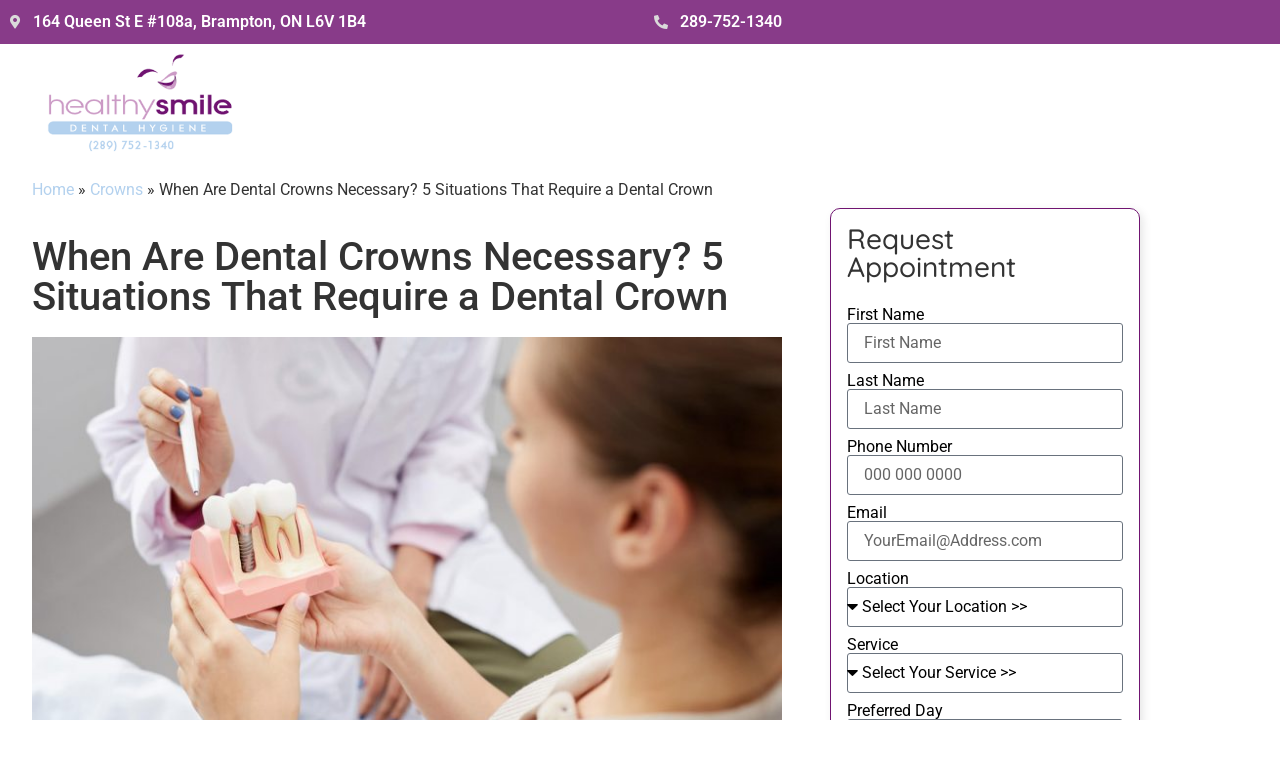

--- FILE ---
content_type: text/html; charset=UTF-8
request_url: https://healthysmiledentalhygiene.ca/when-are-dental-crowns-necessary/
body_size: 17956
content:
<!doctype html>
<html lang="en-US" prefix="og: https://ogp.me/ns#">
<head>
	<meta charset="UTF-8">
	<meta name="viewport" content="width=device-width, initial-scale=1">
	<link rel="profile" href="https://gmpg.org/xfn/11">
	
            <script data-no-defer="1" data-ezscrex="false" data-cfasync="false" data-pagespeed-no-defer data-cookieconsent="ignore">
                var ctPublicFunctions = {"_ajax_nonce":"e51a1d2a11","_rest_nonce":"913ef074b8","_ajax_url":"\/wp-admin\/admin-ajax.php","_rest_url":"https:\/\/healthysmiledentalhygiene.ca\/wp-json\/","data__cookies_type":"none","data__ajax_type":"rest","data__bot_detector_enabled":0,"data__frontend_data_log_enabled":1,"cookiePrefix":"","wprocket_detected":false,"host_url":"healthysmiledentalhygiene.ca","text__ee_click_to_select":"Click to select the whole data","text__ee_original_email":"The complete one is","text__ee_got_it":"Got it","text__ee_blocked":"Blocked","text__ee_cannot_connect":"Cannot connect","text__ee_cannot_decode":"Can not decode email. Unknown reason","text__ee_email_decoder":"CleanTalk email decoder","text__ee_wait_for_decoding":"The magic is on the way!","text__ee_decoding_process":"Please wait a few seconds while we decode the contact data."}
            </script>
        
            <script data-no-defer="1" data-ezscrex="false" data-cfasync="false" data-pagespeed-no-defer data-cookieconsent="ignore">
                var ctPublic = {"_ajax_nonce":"e51a1d2a11","settings__forms__check_internal":"0","settings__forms__check_external":"0","settings__forms__force_protection":0,"settings__forms__search_test":"1","settings__forms__wc_add_to_cart":"0","settings__data__bot_detector_enabled":0,"settings__sfw__anti_crawler":0,"blog_home":"https:\/\/healthysmiledentalhygiene.ca\/","pixel__setting":"3","pixel__enabled":true,"pixel__url":"https:\/\/moderate9-v4.cleantalk.org\/pixel\/00c9267a34b9256fabc183103c79ace8.gif","data__email_check_before_post":"1","data__email_check_exist_post":0,"data__cookies_type":"none","data__key_is_ok":true,"data__visible_fields_required":true,"wl_brandname":"Anti-Spam by CleanTalk","wl_brandname_short":"CleanTalk","ct_checkjs_key":"111ececbe62aad0e60d4dfb3ec7576f70d193fc9e5be3649961a9c37a590a37b","emailEncoderPassKey":"350cad779d7d42d97842b2049abfdce2","bot_detector_forms_excluded":"W10=","advancedCacheExists":true,"varnishCacheExists":false,"wc_ajax_add_to_cart":false}
            </script>
        
<!-- Search Engine Optimization by Rank Math - https://rankmath.com/ -->
<title>When Are Dental Crowns Necessary? - Healthy Smile Dental Hygiene</title>
<meta name="description" content="Dental crowns can restore damaged teeth, but when are they necessary? Learn the common situations dentists recommend crowns like fractures, decay, discoloration, root canals, implants, gaps, and prevention of future damage to improve tooth structure and function"/>
<meta name="robots" content="index, follow, max-snippet:-1, max-video-preview:-1, max-image-preview:large"/>
<link rel="canonical" href="https://healthysmiledentalhygiene.ca/when-are-dental-crowns-necessary/" />
<meta property="og:locale" content="en_US" />
<meta property="og:type" content="article" />
<meta property="og:title" content="When Are Dental Crowns Necessary? - Healthy Smile Dental Hygiene" />
<meta property="og:description" content="Dental crowns can restore damaged teeth, but when are they necessary? Learn the common situations dentists recommend crowns like fractures, decay, discoloration, root canals, implants, gaps, and prevention of future damage to improve tooth structure and function" />
<meta property="og:url" content="https://healthysmiledentalhygiene.ca/when-are-dental-crowns-necessary/" />
<meta property="og:site_name" content="Healthy Smile Dental Hygiene | Dentist Brampton | Family &amp; Cosmetic Dentistry" />
<meta property="article:tag" content="crowns" />
<meta property="article:tag" content="dental crown" />
<meta property="article:tag" content="dental crown cost" />
<meta property="article:tag" content="front tooth crown" />
<meta property="article:tag" content="root canal and crown" />
<meta property="article:tag" content="root canal crown" />
<meta property="article:tag" content="tooth crown" />
<meta property="article:section" content="Crowns" />
<meta property="og:updated_time" content="2023-10-16T12:44:36+00:00" />
<meta property="og:image" content="https://healthysmiledentalhygiene.ca/wp-content/uploads/2023/10/Dental-Crowns.jpg" />
<meta property="og:image:secure_url" content="https://healthysmiledentalhygiene.ca/wp-content/uploads/2023/10/Dental-Crowns.jpg" />
<meta property="og:image:width" content="1500" />
<meta property="og:image:height" content="1000" />
<meta property="og:image:alt" content="dental-crowns" />
<meta property="og:image:type" content="image/jpeg" />
<meta property="article:published_time" content="2023-10-16T12:38:43+00:00" />
<meta property="article:modified_time" content="2023-10-16T12:44:36+00:00" />
<meta name="twitter:card" content="summary_large_image" />
<meta name="twitter:title" content="When Are Dental Crowns Necessary? - Healthy Smile Dental Hygiene" />
<meta name="twitter:description" content="Dental crowns can restore damaged teeth, but when are they necessary? Learn the common situations dentists recommend crowns like fractures, decay, discoloration, root canals, implants, gaps, and prevention of future damage to improve tooth structure and function" />
<meta name="twitter:image" content="https://healthysmiledentalhygiene.ca/wp-content/uploads/2023/10/Dental-Crowns.jpg" />
<meta name="twitter:label1" content="Written by" />
<meta name="twitter:data1" content="Jennifer" />
<meta name="twitter:label2" content="Time to read" />
<meta name="twitter:data2" content="4 minutes" />
<script type="application/ld+json" class="rank-math-schema">{"@context":"https://schema.org","@graph":[{"@type":["Dentist","Organization"],"@id":"https://healthysmiledentalhygiene.ca/#organization","name":"Healthy Smile Dental Hygiene | Dentist Brampton | Family &amp; Cosmetic Dentistry","url":"https://healthysmiledentalhygiene.ca","logo":{"@type":"ImageObject","@id":"https://healthysmiledentalhygiene.ca/#logo","url":"https://healthysmiledentalhygiene.ca/wp-content/uploads/2023/03/Healthy-Smiles-Logo.png","contentUrl":"https://healthysmiledentalhygiene.ca/wp-content/uploads/2023/03/Healthy-Smiles-Logo.png","caption":"Healthy Smile Dental Hygiene | Dentist Brampton | Family &amp; Cosmetic Dentistry","inLanguage":"en-US","width":"361","height":"198"},"openingHours":["Monday,Tuesday,Wednesday,Thursday,Friday,Saturday,Sunday 09:00-17:00"],"image":{"@id":"https://healthysmiledentalhygiene.ca/#logo"}},{"@type":"WebSite","@id":"https://healthysmiledentalhygiene.ca/#website","url":"https://healthysmiledentalhygiene.ca","name":"Healthy Smile Dental Hygiene | Dentist Brampton | Family &amp; Cosmetic Dentistry","alternateName":"Healthy Smile Dental","publisher":{"@id":"https://healthysmiledentalhygiene.ca/#organization"},"inLanguage":"en-US"},{"@type":"ImageObject","@id":"https://healthysmiledentalhygiene.ca/wp-content/uploads/2023/10/Dental-Crowns.jpg","url":"https://healthysmiledentalhygiene.ca/wp-content/uploads/2023/10/Dental-Crowns.jpg","width":"1500","height":"1000","caption":"dental-crowns","inLanguage":"en-US"},{"@type":"BreadcrumbList","@id":"https://healthysmiledentalhygiene.ca/when-are-dental-crowns-necessary/#breadcrumb","itemListElement":[{"@type":"ListItem","position":"1","item":{"@id":"https://healthysmiledentalhygiene.ca","name":"Home"}},{"@type":"ListItem","position":"2","item":{"@id":"https://healthysmiledentalhygiene.ca/category/crowns/","name":"Crowns"}},{"@type":"ListItem","position":"3","item":{"@id":"https://healthysmiledentalhygiene.ca/when-are-dental-crowns-necessary/","name":"When Are Dental Crowns Necessary? 5 Situations That Require a Dental Crown"}}]},{"@type":"WebPage","@id":"https://healthysmiledentalhygiene.ca/when-are-dental-crowns-necessary/#webpage","url":"https://healthysmiledentalhygiene.ca/when-are-dental-crowns-necessary/","name":"When Are Dental Crowns Necessary? - Healthy Smile Dental Hygiene","datePublished":"2023-10-16T12:38:43+00:00","dateModified":"2023-10-16T12:44:36+00:00","isPartOf":{"@id":"https://healthysmiledentalhygiene.ca/#website"},"primaryImageOfPage":{"@id":"https://healthysmiledentalhygiene.ca/wp-content/uploads/2023/10/Dental-Crowns.jpg"},"inLanguage":"en-US","breadcrumb":{"@id":"https://healthysmiledentalhygiene.ca/when-are-dental-crowns-necessary/#breadcrumb"}},{"@type":"Person","@id":"https://healthysmiledentalhygiene.ca/author/jennifer/","name":"Jennifer","url":"https://healthysmiledentalhygiene.ca/author/jennifer/","image":{"@type":"ImageObject","@id":"https://secure.gravatar.com/avatar/6e3a11026c0c877eb4c421154778383648ca6c70f3d208cbcf317a1cb35da5af?s=96&amp;d=mm&amp;r=g","url":"https://secure.gravatar.com/avatar/6e3a11026c0c877eb4c421154778383648ca6c70f3d208cbcf317a1cb35da5af?s=96&amp;d=mm&amp;r=g","caption":"Jennifer","inLanguage":"en-US"},"sameAs":["https://healthysmiledentalhygiene.ca"],"worksFor":{"@id":"https://healthysmiledentalhygiene.ca/#organization"}},{"@type":"Article","headline":"When Are Dental Crowns Necessary? - Healthy Smile Dental Hygiene","keywords":"Dental Crowns","datePublished":"2023-10-16T12:38:43+00:00","dateModified":"2023-10-16T12:44:36+00:00","articleSection":"Crowns","author":{"@id":"https://healthysmiledentalhygiene.ca/author/jennifer/","name":"Jennifer"},"publisher":{"@id":"https://healthysmiledentalhygiene.ca/#organization"},"description":"Dental crowns can restore damaged teeth, but when are they necessary? Learn the common situations dentists recommend crowns like fractures, decay, discoloration, root canals, implants, gaps, and prevention of future damage to improve tooth structure and function","name":"When Are Dental Crowns Necessary? - Healthy Smile Dental Hygiene","@id":"https://healthysmiledentalhygiene.ca/when-are-dental-crowns-necessary/#richSnippet","isPartOf":{"@id":"https://healthysmiledentalhygiene.ca/when-are-dental-crowns-necessary/#webpage"},"image":{"@id":"https://healthysmiledentalhygiene.ca/wp-content/uploads/2023/10/Dental-Crowns.jpg"},"inLanguage":"en-US","mainEntityOfPage":{"@id":"https://healthysmiledentalhygiene.ca/when-are-dental-crowns-necessary/#webpage"}}]}</script>
<!-- /Rank Math WordPress SEO plugin -->

<link rel="alternate" type="application/rss+xml" title="Healthy Smile Dental Hygiene | Dentist Brampton | Invisilign &raquo; Feed" href="https://healthysmiledentalhygiene.ca/feed/" />
<link rel="alternate" type="application/rss+xml" title="Healthy Smile Dental Hygiene | Dentist Brampton | Invisilign &raquo; Comments Feed" href="https://healthysmiledentalhygiene.ca/comments/feed/" />
<link rel="alternate" title="oEmbed (JSON)" type="application/json+oembed" href="https://healthysmiledentalhygiene.ca/wp-json/oembed/1.0/embed?url=https%3A%2F%2Fhealthysmiledentalhygiene.ca%2Fwhen-are-dental-crowns-necessary%2F" />
<link rel="alternate" title="oEmbed (XML)" type="text/xml+oembed" href="https://healthysmiledentalhygiene.ca/wp-json/oembed/1.0/embed?url=https%3A%2F%2Fhealthysmiledentalhygiene.ca%2Fwhen-are-dental-crowns-necessary%2F&#038;format=xml" />
<style id='wp-img-auto-sizes-contain-inline-css'>
img:is([sizes=auto i],[sizes^="auto," i]){contain-intrinsic-size:3000px 1500px}
/*# sourceURL=wp-img-auto-sizes-contain-inline-css */
</style>
<style id='wp-emoji-styles-inline-css'>

	img.wp-smiley, img.emoji {
		display: inline !important;
		border: none !important;
		box-shadow: none !important;
		height: 1em !important;
		width: 1em !important;
		margin: 0 0.07em !important;
		vertical-align: -0.1em !important;
		background: none !important;
		padding: 0 !important;
	}
/*# sourceURL=wp-emoji-styles-inline-css */
</style>
<link rel='stylesheet' id='wp-block-library-css' href='https://healthysmiledentalhygiene.ca/wp-includes/css/dist/block-library/style.min.css?ver=6.9' media='all' />
<style id='global-styles-inline-css'>
:root{--wp--preset--aspect-ratio--square: 1;--wp--preset--aspect-ratio--4-3: 4/3;--wp--preset--aspect-ratio--3-4: 3/4;--wp--preset--aspect-ratio--3-2: 3/2;--wp--preset--aspect-ratio--2-3: 2/3;--wp--preset--aspect-ratio--16-9: 16/9;--wp--preset--aspect-ratio--9-16: 9/16;--wp--preset--color--black: #000000;--wp--preset--color--cyan-bluish-gray: #abb8c3;--wp--preset--color--white: #ffffff;--wp--preset--color--pale-pink: #f78da7;--wp--preset--color--vivid-red: #cf2e2e;--wp--preset--color--luminous-vivid-orange: #ff6900;--wp--preset--color--luminous-vivid-amber: #fcb900;--wp--preset--color--light-green-cyan: #7bdcb5;--wp--preset--color--vivid-green-cyan: #00d084;--wp--preset--color--pale-cyan-blue: #8ed1fc;--wp--preset--color--vivid-cyan-blue: #0693e3;--wp--preset--color--vivid-purple: #9b51e0;--wp--preset--gradient--vivid-cyan-blue-to-vivid-purple: linear-gradient(135deg,rgb(6,147,227) 0%,rgb(155,81,224) 100%);--wp--preset--gradient--light-green-cyan-to-vivid-green-cyan: linear-gradient(135deg,rgb(122,220,180) 0%,rgb(0,208,130) 100%);--wp--preset--gradient--luminous-vivid-amber-to-luminous-vivid-orange: linear-gradient(135deg,rgb(252,185,0) 0%,rgb(255,105,0) 100%);--wp--preset--gradient--luminous-vivid-orange-to-vivid-red: linear-gradient(135deg,rgb(255,105,0) 0%,rgb(207,46,46) 100%);--wp--preset--gradient--very-light-gray-to-cyan-bluish-gray: linear-gradient(135deg,rgb(238,238,238) 0%,rgb(169,184,195) 100%);--wp--preset--gradient--cool-to-warm-spectrum: linear-gradient(135deg,rgb(74,234,220) 0%,rgb(151,120,209) 20%,rgb(207,42,186) 40%,rgb(238,44,130) 60%,rgb(251,105,98) 80%,rgb(254,248,76) 100%);--wp--preset--gradient--blush-light-purple: linear-gradient(135deg,rgb(255,206,236) 0%,rgb(152,150,240) 100%);--wp--preset--gradient--blush-bordeaux: linear-gradient(135deg,rgb(254,205,165) 0%,rgb(254,45,45) 50%,rgb(107,0,62) 100%);--wp--preset--gradient--luminous-dusk: linear-gradient(135deg,rgb(255,203,112) 0%,rgb(199,81,192) 50%,rgb(65,88,208) 100%);--wp--preset--gradient--pale-ocean: linear-gradient(135deg,rgb(255,245,203) 0%,rgb(182,227,212) 50%,rgb(51,167,181) 100%);--wp--preset--gradient--electric-grass: linear-gradient(135deg,rgb(202,248,128) 0%,rgb(113,206,126) 100%);--wp--preset--gradient--midnight: linear-gradient(135deg,rgb(2,3,129) 0%,rgb(40,116,252) 100%);--wp--preset--font-size--small: 13px;--wp--preset--font-size--medium: 20px;--wp--preset--font-size--large: 36px;--wp--preset--font-size--x-large: 42px;--wp--preset--spacing--20: 0.44rem;--wp--preset--spacing--30: 0.67rem;--wp--preset--spacing--40: 1rem;--wp--preset--spacing--50: 1.5rem;--wp--preset--spacing--60: 2.25rem;--wp--preset--spacing--70: 3.38rem;--wp--preset--spacing--80: 5.06rem;--wp--preset--shadow--natural: 6px 6px 9px rgba(0, 0, 0, 0.2);--wp--preset--shadow--deep: 12px 12px 50px rgba(0, 0, 0, 0.4);--wp--preset--shadow--sharp: 6px 6px 0px rgba(0, 0, 0, 0.2);--wp--preset--shadow--outlined: 6px 6px 0px -3px rgb(255, 255, 255), 6px 6px rgb(0, 0, 0);--wp--preset--shadow--crisp: 6px 6px 0px rgb(0, 0, 0);}:root { --wp--style--global--content-size: 800px;--wp--style--global--wide-size: 1200px; }:where(body) { margin: 0; }.wp-site-blocks > .alignleft { float: left; margin-right: 2em; }.wp-site-blocks > .alignright { float: right; margin-left: 2em; }.wp-site-blocks > .aligncenter { justify-content: center; margin-left: auto; margin-right: auto; }:where(.wp-site-blocks) > * { margin-block-start: 24px; margin-block-end: 0; }:where(.wp-site-blocks) > :first-child { margin-block-start: 0; }:where(.wp-site-blocks) > :last-child { margin-block-end: 0; }:root { --wp--style--block-gap: 24px; }:root :where(.is-layout-flow) > :first-child{margin-block-start: 0;}:root :where(.is-layout-flow) > :last-child{margin-block-end: 0;}:root :where(.is-layout-flow) > *{margin-block-start: 24px;margin-block-end: 0;}:root :where(.is-layout-constrained) > :first-child{margin-block-start: 0;}:root :where(.is-layout-constrained) > :last-child{margin-block-end: 0;}:root :where(.is-layout-constrained) > *{margin-block-start: 24px;margin-block-end: 0;}:root :where(.is-layout-flex){gap: 24px;}:root :where(.is-layout-grid){gap: 24px;}.is-layout-flow > .alignleft{float: left;margin-inline-start: 0;margin-inline-end: 2em;}.is-layout-flow > .alignright{float: right;margin-inline-start: 2em;margin-inline-end: 0;}.is-layout-flow > .aligncenter{margin-left: auto !important;margin-right: auto !important;}.is-layout-constrained > .alignleft{float: left;margin-inline-start: 0;margin-inline-end: 2em;}.is-layout-constrained > .alignright{float: right;margin-inline-start: 2em;margin-inline-end: 0;}.is-layout-constrained > .aligncenter{margin-left: auto !important;margin-right: auto !important;}.is-layout-constrained > :where(:not(.alignleft):not(.alignright):not(.alignfull)){max-width: var(--wp--style--global--content-size);margin-left: auto !important;margin-right: auto !important;}.is-layout-constrained > .alignwide{max-width: var(--wp--style--global--wide-size);}body .is-layout-flex{display: flex;}.is-layout-flex{flex-wrap: wrap;align-items: center;}.is-layout-flex > :is(*, div){margin: 0;}body .is-layout-grid{display: grid;}.is-layout-grid > :is(*, div){margin: 0;}body{padding-top: 0px;padding-right: 0px;padding-bottom: 0px;padding-left: 0px;}a:where(:not(.wp-element-button)){text-decoration: underline;}:root :where(.wp-element-button, .wp-block-button__link){background-color: #32373c;border-width: 0;color: #fff;font-family: inherit;font-size: inherit;font-style: inherit;font-weight: inherit;letter-spacing: inherit;line-height: inherit;padding-top: calc(0.667em + 2px);padding-right: calc(1.333em + 2px);padding-bottom: calc(0.667em + 2px);padding-left: calc(1.333em + 2px);text-decoration: none;text-transform: inherit;}.has-black-color{color: var(--wp--preset--color--black) !important;}.has-cyan-bluish-gray-color{color: var(--wp--preset--color--cyan-bluish-gray) !important;}.has-white-color{color: var(--wp--preset--color--white) !important;}.has-pale-pink-color{color: var(--wp--preset--color--pale-pink) !important;}.has-vivid-red-color{color: var(--wp--preset--color--vivid-red) !important;}.has-luminous-vivid-orange-color{color: var(--wp--preset--color--luminous-vivid-orange) !important;}.has-luminous-vivid-amber-color{color: var(--wp--preset--color--luminous-vivid-amber) !important;}.has-light-green-cyan-color{color: var(--wp--preset--color--light-green-cyan) !important;}.has-vivid-green-cyan-color{color: var(--wp--preset--color--vivid-green-cyan) !important;}.has-pale-cyan-blue-color{color: var(--wp--preset--color--pale-cyan-blue) !important;}.has-vivid-cyan-blue-color{color: var(--wp--preset--color--vivid-cyan-blue) !important;}.has-vivid-purple-color{color: var(--wp--preset--color--vivid-purple) !important;}.has-black-background-color{background-color: var(--wp--preset--color--black) !important;}.has-cyan-bluish-gray-background-color{background-color: var(--wp--preset--color--cyan-bluish-gray) !important;}.has-white-background-color{background-color: var(--wp--preset--color--white) !important;}.has-pale-pink-background-color{background-color: var(--wp--preset--color--pale-pink) !important;}.has-vivid-red-background-color{background-color: var(--wp--preset--color--vivid-red) !important;}.has-luminous-vivid-orange-background-color{background-color: var(--wp--preset--color--luminous-vivid-orange) !important;}.has-luminous-vivid-amber-background-color{background-color: var(--wp--preset--color--luminous-vivid-amber) !important;}.has-light-green-cyan-background-color{background-color: var(--wp--preset--color--light-green-cyan) !important;}.has-vivid-green-cyan-background-color{background-color: var(--wp--preset--color--vivid-green-cyan) !important;}.has-pale-cyan-blue-background-color{background-color: var(--wp--preset--color--pale-cyan-blue) !important;}.has-vivid-cyan-blue-background-color{background-color: var(--wp--preset--color--vivid-cyan-blue) !important;}.has-vivid-purple-background-color{background-color: var(--wp--preset--color--vivid-purple) !important;}.has-black-border-color{border-color: var(--wp--preset--color--black) !important;}.has-cyan-bluish-gray-border-color{border-color: var(--wp--preset--color--cyan-bluish-gray) !important;}.has-white-border-color{border-color: var(--wp--preset--color--white) !important;}.has-pale-pink-border-color{border-color: var(--wp--preset--color--pale-pink) !important;}.has-vivid-red-border-color{border-color: var(--wp--preset--color--vivid-red) !important;}.has-luminous-vivid-orange-border-color{border-color: var(--wp--preset--color--luminous-vivid-orange) !important;}.has-luminous-vivid-amber-border-color{border-color: var(--wp--preset--color--luminous-vivid-amber) !important;}.has-light-green-cyan-border-color{border-color: var(--wp--preset--color--light-green-cyan) !important;}.has-vivid-green-cyan-border-color{border-color: var(--wp--preset--color--vivid-green-cyan) !important;}.has-pale-cyan-blue-border-color{border-color: var(--wp--preset--color--pale-cyan-blue) !important;}.has-vivid-cyan-blue-border-color{border-color: var(--wp--preset--color--vivid-cyan-blue) !important;}.has-vivid-purple-border-color{border-color: var(--wp--preset--color--vivid-purple) !important;}.has-vivid-cyan-blue-to-vivid-purple-gradient-background{background: var(--wp--preset--gradient--vivid-cyan-blue-to-vivid-purple) !important;}.has-light-green-cyan-to-vivid-green-cyan-gradient-background{background: var(--wp--preset--gradient--light-green-cyan-to-vivid-green-cyan) !important;}.has-luminous-vivid-amber-to-luminous-vivid-orange-gradient-background{background: var(--wp--preset--gradient--luminous-vivid-amber-to-luminous-vivid-orange) !important;}.has-luminous-vivid-orange-to-vivid-red-gradient-background{background: var(--wp--preset--gradient--luminous-vivid-orange-to-vivid-red) !important;}.has-very-light-gray-to-cyan-bluish-gray-gradient-background{background: var(--wp--preset--gradient--very-light-gray-to-cyan-bluish-gray) !important;}.has-cool-to-warm-spectrum-gradient-background{background: var(--wp--preset--gradient--cool-to-warm-spectrum) !important;}.has-blush-light-purple-gradient-background{background: var(--wp--preset--gradient--blush-light-purple) !important;}.has-blush-bordeaux-gradient-background{background: var(--wp--preset--gradient--blush-bordeaux) !important;}.has-luminous-dusk-gradient-background{background: var(--wp--preset--gradient--luminous-dusk) !important;}.has-pale-ocean-gradient-background{background: var(--wp--preset--gradient--pale-ocean) !important;}.has-electric-grass-gradient-background{background: var(--wp--preset--gradient--electric-grass) !important;}.has-midnight-gradient-background{background: var(--wp--preset--gradient--midnight) !important;}.has-small-font-size{font-size: var(--wp--preset--font-size--small) !important;}.has-medium-font-size{font-size: var(--wp--preset--font-size--medium) !important;}.has-large-font-size{font-size: var(--wp--preset--font-size--large) !important;}.has-x-large-font-size{font-size: var(--wp--preset--font-size--x-large) !important;}
:root :where(.wp-block-pullquote){font-size: 1.5em;line-height: 1.6;}
/*# sourceURL=global-styles-inline-css */
</style>
<link rel='stylesheet' id='cleantalk-public-css-css' href='https://healthysmiledentalhygiene.ca/wp-content/plugins/cleantalk-spam-protect/css/cleantalk-public.min.css?ver=6.71.1_1769418876' media='all' />
<link rel='stylesheet' id='cleantalk-email-decoder-css-css' href='https://healthysmiledentalhygiene.ca/wp-content/plugins/cleantalk-spam-protect/css/cleantalk-email-decoder.min.css?ver=6.71.1_1769418876' media='all' />
<link rel='stylesheet' id='sbtt-style-css' href='https://healthysmiledentalhygiene.ca/wp-content/plugins/simple-back-to-top//css/sbtt-front.css?ver=6.9' media='all' />
<link rel='stylesheet' id='hello-elementor-css' href='https://healthysmiledentalhygiene.ca/wp-content/themes/hello-elementor/assets/css/reset.css?ver=3.4.6' media='all' />
<link rel='stylesheet' id='hello-elementor-theme-style-css' href='https://healthysmiledentalhygiene.ca/wp-content/themes/hello-elementor/assets/css/theme.css?ver=3.4.6' media='all' />
<link rel='stylesheet' id='hello-elementor-header-footer-css' href='https://healthysmiledentalhygiene.ca/wp-content/themes/hello-elementor/assets/css/header-footer.css?ver=3.4.6' media='all' />
<link rel='stylesheet' id='elementor-frontend-css' href='https://healthysmiledentalhygiene.ca/wp-content/plugins/elementor/assets/css/frontend.min.css?ver=3.34.3' media='all' />
<link rel='stylesheet' id='elementor-post-65-css' href='https://healthysmiledentalhygiene.ca/wp-content/uploads/elementor/css/post-65.css?ver=1769505494' media='all' />
<link rel='stylesheet' id='widget-icon-list-css' href='https://healthysmiledentalhygiene.ca/wp-content/plugins/elementor/assets/css/widget-icon-list.min.css?ver=3.34.3' media='all' />
<link rel='stylesheet' id='widget-image-css' href='https://healthysmiledentalhygiene.ca/wp-content/plugins/elementor/assets/css/widget-image.min.css?ver=3.34.3' media='all' />
<link rel='stylesheet' id='e-animation-fadeIn-css' href='https://healthysmiledentalhygiene.ca/wp-content/plugins/elementor/assets/lib/animations/styles/fadeIn.min.css?ver=3.34.3' media='all' />
<link rel='stylesheet' id='widget-nav-menu-css' href='https://healthysmiledentalhygiene.ca/wp-content/plugins/elementor-pro/assets/css/widget-nav-menu.min.css?ver=3.34.2' media='all' />
<link rel='stylesheet' id='widget-heading-css' href='https://healthysmiledentalhygiene.ca/wp-content/plugins/elementor/assets/css/widget-heading.min.css?ver=3.34.3' media='all' />
<link rel='stylesheet' id='e-animation-shrink-css' href='https://healthysmiledentalhygiene.ca/wp-content/plugins/elementor/assets/lib/animations/styles/e-animation-shrink.min.css?ver=3.34.3' media='all' />
<link rel='stylesheet' id='widget-social-icons-css' href='https://healthysmiledentalhygiene.ca/wp-content/plugins/elementor/assets/css/widget-social-icons.min.css?ver=3.34.3' media='all' />
<link rel='stylesheet' id='e-apple-webkit-css' href='https://healthysmiledentalhygiene.ca/wp-content/plugins/elementor/assets/css/conditionals/apple-webkit.min.css?ver=3.34.3' media='all' />
<link rel='stylesheet' id='widget-spacer-css' href='https://healthysmiledentalhygiene.ca/wp-content/plugins/elementor/assets/css/widget-spacer.min.css?ver=3.34.3' media='all' />
<link rel='stylesheet' id='widget-form-css' href='https://healthysmiledentalhygiene.ca/wp-content/plugins/elementor-pro/assets/css/widget-form.min.css?ver=3.34.2' media='all' />
<link rel='stylesheet' id='elementor-icons-css' href='https://healthysmiledentalhygiene.ca/wp-content/plugins/elementor/assets/lib/eicons/css/elementor-icons.min.css?ver=5.46.0' media='all' />
<link rel='stylesheet' id='elementor-post-121-css' href='https://healthysmiledentalhygiene.ca/wp-content/uploads/elementor/css/post-121.css?ver=1769505495' media='all' />
<link rel='stylesheet' id='elementor-post-140-css' href='https://healthysmiledentalhygiene.ca/wp-content/uploads/elementor/css/post-140.css?ver=1769505495' media='all' />
<link rel='stylesheet' id='elementor-post-836-css' href='https://healthysmiledentalhygiene.ca/wp-content/uploads/elementor/css/post-836.css?ver=1769505495' media='all' />
<link rel='stylesheet' id='elementor-gf-local-roboto-css' href='https://healthysmiledentalhygiene.ca/wp-content/uploads/elementor/google-fonts/css/roboto.css?ver=1742285712' media='all' />
<link rel='stylesheet' id='elementor-gf-local-robotoslab-css' href='https://healthysmiledentalhygiene.ca/wp-content/uploads/elementor/google-fonts/css/robotoslab.css?ver=1742285718' media='all' />
<link rel='stylesheet' id='elementor-gf-local-quicksand-css' href='https://healthysmiledentalhygiene.ca/wp-content/uploads/elementor/google-fonts/css/quicksand.css?ver=1742285720' media='all' />
<link rel='stylesheet' id='elementor-gf-local-poppins-css' href='https://healthysmiledentalhygiene.ca/wp-content/uploads/elementor/google-fonts/css/poppins.css?ver=1742285725' media='all' />
<link rel='stylesheet' id='elementor-icons-shared-0-css' href='https://healthysmiledentalhygiene.ca/wp-content/plugins/elementor/assets/lib/font-awesome/css/fontawesome.min.css?ver=5.15.3' media='all' />
<link rel='stylesheet' id='elementor-icons-fa-solid-css' href='https://healthysmiledentalhygiene.ca/wp-content/plugins/elementor/assets/lib/font-awesome/css/solid.min.css?ver=5.15.3' media='all' />
<link rel='stylesheet' id='elementor-icons-fa-brands-css' href='https://healthysmiledentalhygiene.ca/wp-content/plugins/elementor/assets/lib/font-awesome/css/brands.min.css?ver=5.15.3' media='all' />
<link rel='stylesheet' id='elementor-icons-fa-regular-css' href='https://healthysmiledentalhygiene.ca/wp-content/plugins/elementor/assets/lib/font-awesome/css/regular.min.css?ver=5.15.3' media='all' />
<script src="https://healthysmiledentalhygiene.ca/wp-content/plugins/cleantalk-spam-protect/js/apbct-public-bundle_gathering.min.js?ver=6.71.1_1769418876" id="apbct-public-bundle_gathering.min-js-js"></script>
<script src="https://healthysmiledentalhygiene.ca/wp-includes/js/jquery/jquery.min.js?ver=3.7.1" id="jquery-core-js"></script>
<script src="https://healthysmiledentalhygiene.ca/wp-includes/js/jquery/jquery-migrate.min.js?ver=3.4.1" id="jquery-migrate-js"></script>
<script id="sbtt-scripts-js-extra">
var sbttback = {"sbttimg":"https://healthysmiledentalhygiene.ca/wp-content/plugins/simple-back-to-top/images/backtotop.png"};
//# sourceURL=sbtt-scripts-js-extra
</script>
<script src="https://healthysmiledentalhygiene.ca/wp-content/plugins/simple-back-to-top//js/sbtt.js?ver=6.9" id="sbtt-scripts-js"></script>
<link rel="https://api.w.org/" href="https://healthysmiledentalhygiene.ca/wp-json/" /><link rel="alternate" title="JSON" type="application/json" href="https://healthysmiledentalhygiene.ca/wp-json/wp/v2/posts/1003" /><link rel="EditURI" type="application/rsd+xml" title="RSD" href="https://healthysmiledentalhygiene.ca/xmlrpc.php?rsd" />
<meta name="generator" content="WordPress 6.9" />
<link rel='shortlink' href='https://healthysmiledentalhygiene.ca/?p=1003' />
<!-- Google Tag Manager -->
<script>(function(w,d,s,l,i){w[l]=w[l]||[];w[l].push({'gtm.start':
new Date().getTime(),event:'gtm.js'});var f=d.getElementsByTagName(s)[0],
j=d.createElement(s),dl=l!='dataLayer'?'&l='+l:'';j.async=true;j.src=
'https://www.googletagmanager.com/gtm.js?id='+i+dl;f.parentNode.insertBefore(j,f);
})(window,document,'script','dataLayer','GTM-MJFGCLS');</script>
<!-- End Google Tag Manager --><meta name="generator" content="Elementor 3.34.3; features: additional_custom_breakpoints; settings: css_print_method-external, google_font-enabled, font_display-swap">
			<style>
				.e-con.e-parent:nth-of-type(n+4):not(.e-lazyloaded):not(.e-no-lazyload),
				.e-con.e-parent:nth-of-type(n+4):not(.e-lazyloaded):not(.e-no-lazyload) * {
					background-image: none !important;
				}
				@media screen and (max-height: 1024px) {
					.e-con.e-parent:nth-of-type(n+3):not(.e-lazyloaded):not(.e-no-lazyload),
					.e-con.e-parent:nth-of-type(n+3):not(.e-lazyloaded):not(.e-no-lazyload) * {
						background-image: none !important;
					}
				}
				@media screen and (max-height: 640px) {
					.e-con.e-parent:nth-of-type(n+2):not(.e-lazyloaded):not(.e-no-lazyload),
					.e-con.e-parent:nth-of-type(n+2):not(.e-lazyloaded):not(.e-no-lazyload) * {
						background-image: none !important;
					}
				}
			</style>
			<link rel="icon" href="https://healthysmiledentalhygiene.ca/wp-content/uploads/2023/03/Screen-Shot-2023-03-29-at-6.54.22-PM.jpg" sizes="32x32" />
<link rel="icon" href="https://healthysmiledentalhygiene.ca/wp-content/uploads/2023/03/Screen-Shot-2023-03-29-at-6.54.22-PM.jpg" sizes="192x192" />
<link rel="apple-touch-icon" href="https://healthysmiledentalhygiene.ca/wp-content/uploads/2023/03/Screen-Shot-2023-03-29-at-6.54.22-PM.jpg" />
<meta name="msapplication-TileImage" content="https://healthysmiledentalhygiene.ca/wp-content/uploads/2023/03/Screen-Shot-2023-03-29-at-6.54.22-PM.jpg" />
</head>
<body class="wp-singular post-template-default single single-post postid-1003 single-format-standard wp-embed-responsive wp-theme-hello-elementor hello-elementor-default elementor-default elementor-kit-65 elementor-page-836">

<!-- Google Tag Manager (noscript) -->
<noscript><iframe src="https://www.googletagmanager.com/ns.html?id=GTM-MJFGCLS"
height="0" width="0" style="display:none;visibility:hidden"></iframe></noscript>
<!-- End Google Tag Manager (noscript) -->
<a class="skip-link screen-reader-text" href="#content">Skip to content</a>

		<header data-elementor-type="header" data-elementor-id="121" class="elementor elementor-121 elementor-location-header" data-elementor-post-type="elementor_library">
					<section class="elementor-section elementor-top-section elementor-element elementor-element-c91b55d elementor-section-boxed elementor-section-height-default elementor-section-height-default" data-id="c91b55d" data-element_type="section" data-settings="{&quot;background_background&quot;:&quot;classic&quot;}">
						<div class="elementor-container elementor-column-gap-default">
					<div class="elementor-column elementor-col-50 elementor-top-column elementor-element elementor-element-42dc691" data-id="42dc691" data-element_type="column">
			<div class="elementor-widget-wrap elementor-element-populated">
						<div class="elementor-element elementor-element-c6e7ab4 elementor-icon-list--layout-traditional elementor-list-item-link-full_width elementor-widget elementor-widget-icon-list" data-id="c6e7ab4" data-element_type="widget" data-widget_type="icon-list.default">
				<div class="elementor-widget-container">
							<ul class="elementor-icon-list-items">
							<li class="elementor-icon-list-item">
											<span class="elementor-icon-list-icon">
							<i aria-hidden="true" class="fas fa-map-marker-alt"></i>						</span>
										<span class="elementor-icon-list-text">164 Queen St E #108a, Brampton, ON L6V 1B4</span>
									</li>
						</ul>
						</div>
				</div>
					</div>
		</div>
				<div class="elementor-column elementor-col-50 elementor-top-column elementor-element elementor-element-4ab4c04" data-id="4ab4c04" data-element_type="column">
			<div class="elementor-widget-wrap elementor-element-populated">
						<div class="elementor-element elementor-element-1b27782 elementor-align-end elementor-icon-list--layout-traditional elementor-list-item-link-full_width elementor-widget elementor-widget-icon-list" data-id="1b27782" data-element_type="widget" data-widget_type="icon-list.default">
				<div class="elementor-widget-container">
							<ul class="elementor-icon-list-items">
							<li class="elementor-icon-list-item">
											<span class="elementor-icon-list-icon">
							<i aria-hidden="true" class="fas fa-phone-alt"></i>						</span>
										<span class="elementor-icon-list-text">289-752-1340</span>
									</li>
						</ul>
						</div>
				</div>
					</div>
		</div>
					</div>
		</section>
				<section class="elementor-section elementor-top-section elementor-element elementor-element-19670a39 elementor-section-content-middle elementor-section-boxed elementor-section-height-default elementor-section-height-default" data-id="19670a39" data-element_type="section" data-settings="{&quot;background_background&quot;:&quot;classic&quot;}">
						<div class="elementor-container elementor-column-gap-default">
					<div class="elementor-column elementor-col-50 elementor-top-column elementor-element elementor-element-2f7c57a4" data-id="2f7c57a4" data-element_type="column">
			<div class="elementor-widget-wrap elementor-element-populated">
						<div class="elementor-element elementor-element-78c9f982 elementor-widget elementor-widget-image" data-id="78c9f982" data-element_type="widget" data-widget_type="image.default">
				<div class="elementor-widget-container">
															<img fetchpriority="high" width="361" height="198" src="https://healthysmiledentalhygiene.ca/wp-content/uploads/2023/03/Healthy-Smiles-Logo.png" class="attachment-medium_large size-medium_large wp-image-118" alt="healthy smile dental Brampton" srcset="https://healthysmiledentalhygiene.ca/wp-content/uploads/2023/03/Healthy-Smiles-Logo.png 361w, https://healthysmiledentalhygiene.ca/wp-content/uploads/2023/03/Healthy-Smiles-Logo-300x165.png 300w" sizes="(max-width: 361px) 100vw, 361px" />															</div>
				</div>
					</div>
		</div>
				<div class="elementor-column elementor-col-50 elementor-top-column elementor-element elementor-element-5326ab06" data-id="5326ab06" data-element_type="column">
			<div class="elementor-widget-wrap elementor-element-populated">
						<div class="elementor-element elementor-element-37657d63 elementor-nav-menu__align-center elementor-nav-menu--stretch elementor-nav-menu__text-align-center animated-slow elementor-widget__width-auto elementor-nav-menu--dropdown-tablet elementor-nav-menu--toggle elementor-nav-menu--burger elementor-invisible elementor-widget elementor-widget-nav-menu" data-id="37657d63" data-element_type="widget" data-settings="{&quot;full_width&quot;:&quot;stretch&quot;,&quot;_animation&quot;:&quot;fadeIn&quot;,&quot;layout&quot;:&quot;horizontal&quot;,&quot;submenu_icon&quot;:{&quot;value&quot;:&quot;&lt;i class=\&quot;fas fa-caret-down\&quot; aria-hidden=\&quot;true\&quot;&gt;&lt;\/i&gt;&quot;,&quot;library&quot;:&quot;fa-solid&quot;},&quot;toggle&quot;:&quot;burger&quot;}" data-widget_type="nav-menu.default">
				<div class="elementor-widget-container">
								<nav aria-label="Menu" class="elementor-nav-menu--main elementor-nav-menu__container elementor-nav-menu--layout-horizontal e--pointer-none e--animation-slow">
				<ul id="menu-1-37657d63" class="elementor-nav-menu"><li class="menu-item menu-item-type-post_type menu-item-object-page menu-item-home menu-item-217"><a href="https://healthysmiledentalhygiene.ca/" class="elementor-item">Home</a></li>
<li class="menu-item menu-item-type-post_type menu-item-object-page menu-item-has-children menu-item-566"><a href="https://healthysmiledentalhygiene.ca/services/" class="elementor-item">Services</a>
<ul class="sub-menu elementor-nav-menu--dropdown">
	<li class="menu-item menu-item-type-post_type menu-item-object-page menu-item-955"><a href="https://healthysmiledentalhygiene.ca/services/dental-cleaning/" class="elementor-sub-item">Dental Cleaning</a></li>
	<li class="menu-item menu-item-type-post_type menu-item-object-page menu-item-971"><a href="https://healthysmiledentalhygiene.ca/services/kids-dentistry/" class="elementor-sub-item">Children&#8217;s Dentistry</a></li>
</ul>
</li>
<li class="menu-item menu-item-type-custom menu-item-object-custom menu-item-has-children menu-item-222"><a href="#" class="elementor-item elementor-item-anchor">Locations</a>
<ul class="sub-menu elementor-nav-menu--dropdown">
	<li class="menu-item menu-item-type-post_type menu-item-object-page menu-item-home menu-item-602"><a href="https://healthysmiledentalhygiene.ca/" class="elementor-sub-item">Brampton</a></li>
	<li class="menu-item menu-item-type-post_type menu-item-object-page menu-item-601"><a href="https://healthysmiledentalhygiene.ca/orangeville/" class="elementor-sub-item">Orangeville</a></li>
</ul>
</li>
<li class="menu-item menu-item-type-post_type menu-item-object-page menu-item-551"><a href="https://healthysmiledentalhygiene.ca/about-us/" class="elementor-item">About Us</a></li>
<li class="menu-item menu-item-type-post_type menu-item-object-page menu-item-600"><a href="https://healthysmiledentalhygiene.ca/oral-health/" class="elementor-item">Oral Health</a></li>
<li class="menu-item menu-item-type-post_type menu-item-object-page menu-item-574"><a href="https://healthysmiledentalhygiene.ca/contact-us/" class="elementor-item">Contact Us</a></li>
<li class="menu-item menu-item-type-custom menu-item-object-custom menu-item-225"><a href="/articles" class="elementor-item">Articles</a></li>
</ul>			</nav>
					<div class="elementor-menu-toggle" role="button" tabindex="0" aria-label="Menu Toggle" aria-expanded="false">
			<i aria-hidden="true" role="presentation" class="elementor-menu-toggle__icon--open eicon-menu-bar"></i><i aria-hidden="true" role="presentation" class="elementor-menu-toggle__icon--close eicon-close"></i>		</div>
					<nav class="elementor-nav-menu--dropdown elementor-nav-menu__container" aria-hidden="true">
				<ul id="menu-2-37657d63" class="elementor-nav-menu"><li class="menu-item menu-item-type-post_type menu-item-object-page menu-item-home menu-item-217"><a href="https://healthysmiledentalhygiene.ca/" class="elementor-item" tabindex="-1">Home</a></li>
<li class="menu-item menu-item-type-post_type menu-item-object-page menu-item-has-children menu-item-566"><a href="https://healthysmiledentalhygiene.ca/services/" class="elementor-item" tabindex="-1">Services</a>
<ul class="sub-menu elementor-nav-menu--dropdown">
	<li class="menu-item menu-item-type-post_type menu-item-object-page menu-item-955"><a href="https://healthysmiledentalhygiene.ca/services/dental-cleaning/" class="elementor-sub-item" tabindex="-1">Dental Cleaning</a></li>
	<li class="menu-item menu-item-type-post_type menu-item-object-page menu-item-971"><a href="https://healthysmiledentalhygiene.ca/services/kids-dentistry/" class="elementor-sub-item" tabindex="-1">Children&#8217;s Dentistry</a></li>
</ul>
</li>
<li class="menu-item menu-item-type-custom menu-item-object-custom menu-item-has-children menu-item-222"><a href="#" class="elementor-item elementor-item-anchor" tabindex="-1">Locations</a>
<ul class="sub-menu elementor-nav-menu--dropdown">
	<li class="menu-item menu-item-type-post_type menu-item-object-page menu-item-home menu-item-602"><a href="https://healthysmiledentalhygiene.ca/" class="elementor-sub-item" tabindex="-1">Brampton</a></li>
	<li class="menu-item menu-item-type-post_type menu-item-object-page menu-item-601"><a href="https://healthysmiledentalhygiene.ca/orangeville/" class="elementor-sub-item" tabindex="-1">Orangeville</a></li>
</ul>
</li>
<li class="menu-item menu-item-type-post_type menu-item-object-page menu-item-551"><a href="https://healthysmiledentalhygiene.ca/about-us/" class="elementor-item" tabindex="-1">About Us</a></li>
<li class="menu-item menu-item-type-post_type menu-item-object-page menu-item-600"><a href="https://healthysmiledentalhygiene.ca/oral-health/" class="elementor-item" tabindex="-1">Oral Health</a></li>
<li class="menu-item menu-item-type-post_type menu-item-object-page menu-item-574"><a href="https://healthysmiledentalhygiene.ca/contact-us/" class="elementor-item" tabindex="-1">Contact Us</a></li>
<li class="menu-item menu-item-type-custom menu-item-object-custom menu-item-225"><a href="/articles" class="elementor-item" tabindex="-1">Articles</a></li>
</ul>			</nav>
						</div>
				</div>
				<div class="elementor-element elementor-element-7cfe3e5d elementor-align-right elementor-widget__width-auto elementor-tablet-align-right elementor-invisible elementor-widget elementor-widget-button" data-id="7cfe3e5d" data-element_type="widget" data-settings="{&quot;_animation&quot;:&quot;fadeIn&quot;,&quot;_animation_delay&quot;:200}" data-widget_type="button.default">
				<div class="elementor-widget-container">
									<div class="elementor-button-wrapper">
					<a class="elementor-button elementor-button-link elementor-size-sm" href="https://healthysmiledentalhygiene.ca/#apptbr">
						<span class="elementor-button-content-wrapper">
									<span class="elementor-button-text">Make an appointment</span>
					</span>
					</a>
				</div>
								</div>
				</div>
					</div>
		</div>
					</div>
		</section>
				</header>
				<div data-elementor-type="single-post" data-elementor-id="836" class="elementor elementor-836 elementor-location-single post-1003 post type-post status-publish format-standard has-post-thumbnail hentry category-crowns tag-crowns tag-dental-crown tag-dental-crown-cost tag-front-tooth-crown tag-root-canal-and-crown tag-root-canal-crown tag-tooth-crown" data-elementor-post-type="elementor_library">
					<section class="elementor-section elementor-top-section elementor-element elementor-element-6d03b786 elementor-section-boxed elementor-section-height-default elementor-section-height-default" data-id="6d03b786" data-element_type="section" data-settings="{&quot;background_background&quot;:&quot;classic&quot;}">
						<div class="elementor-container elementor-column-gap-default">
					<div class="elementor-column elementor-col-50 elementor-top-column elementor-element elementor-element-1005e504" data-id="1005e504" data-element_type="column">
			<div class="elementor-widget-wrap elementor-element-populated">
						<div class="elementor-element elementor-element-0182b10 elementor-widget elementor-widget-shortcode" data-id="0182b10" data-element_type="widget" data-widget_type="shortcode.default">
				<div class="elementor-widget-container">
							<div class="elementor-shortcode"><nav aria-label="breadcrumbs" class="rank-math-breadcrumb"><p><a href="https://healthysmiledentalhygiene.ca">Home</a><span class="separator"> &raquo; </span><a href="https://healthysmiledentalhygiene.ca/category/crowns/">Crowns</a><span class="separator"> &raquo; </span><span class="last">When Are Dental Crowns Necessary? 5 Situations That Require a Dental Crown</span></p></nav></div>
						</div>
				</div>
				<div class="elementor-element elementor-element-0014382 elementor-widget elementor-widget-theme-post-title elementor-page-title elementor-widget-heading" data-id="0014382" data-element_type="widget" data-widget_type="theme-post-title.default">
				<div class="elementor-widget-container">
					<h1 class="elementor-heading-title elementor-size-default">When Are Dental Crowns Necessary? 5 Situations That Require a Dental Crown</h1>				</div>
				</div>
				<div class="elementor-element elementor-element-da04240 elementor-widget elementor-widget-theme-post-featured-image elementor-widget-image" data-id="da04240" data-element_type="widget" data-widget_type="theme-post-featured-image.default">
				<div class="elementor-widget-container">
															<img width="768" height="512" src="https://healthysmiledentalhygiene.ca/wp-content/uploads/2023/10/Dental-Crowns-768x512.jpg" class="attachment-medium_large size-medium_large wp-image-1006" alt="dental-crowns" srcset="https://healthysmiledentalhygiene.ca/wp-content/uploads/2023/10/Dental-Crowns-768x512.jpg 768w, https://healthysmiledentalhygiene.ca/wp-content/uploads/2023/10/Dental-Crowns-300x200.jpg 300w, https://healthysmiledentalhygiene.ca/wp-content/uploads/2023/10/Dental-Crowns-1024x683.jpg 1024w, https://healthysmiledentalhygiene.ca/wp-content/uploads/2023/10/Dental-Crowns.jpg 1500w" sizes="(max-width: 768px) 100vw, 768px" />															</div>
				</div>
				<div class="elementor-element elementor-element-0899bf4 elementor-widget elementor-widget-theme-post-content" data-id="0899bf4" data-element_type="widget" data-widget_type="theme-post-content.default">
				<div class="elementor-widget-container">
					<p>In DENTISTRY,a dental crown is basically a tooths-shaped cap or cover that is specially made and fixed to your tooth.These crowns helps your teeth to function better. Dental surgeons use these crowns to restore weak or decayed tooth. These custom-made coverings are designed to fit over a damaged or weakened tooth, restoring its strength and appearance. But when exactly are dental crowns necessary?</p>
<p>In this complete guide, we will investigate the various scenarios in which dental crowns become a vital part of <a href="/"><strong>dental treatment</strong></a>.</p>
<p><strong>1. Understanding Dental Crowns</strong></p>
<ul>
<li>What Are Dental Crowns?</li>
<li>Types of Dental Crowns</li>
<li>When Are Dental Crowns Used?</li>
</ul>
<p><strong>2. Common Reasons for Dental Crowns</strong></p>
<ul>
<li>Tooth Decay and Large Fillings</li>
<li>Cracked Teeth</li>
<li>Root Canal Therapy</li>
<li>Cosmetic Enhancement</li>
<li><a href="https://healthysmiledentalhygiene.ca/the-step-by-step-guide-to-getting-dental-implants/"><strong>Dental Implants</strong></a></li>
<li>Tooth Wear</li>
<li>Gum problems</li>
</ul>
<p><strong>3. The Dental Crown Procedure</strong></p>
<ul>
<li>Diagnosis and Treatment Planning</li>
<li>Tooth Preparation</li>
<li>Temporary Crowns</li>
<li>Placement of Permanent Crowns</li>
<li>Post-Placement Care</li>
</ul>
<p><strong>4. Choosing the Right Dental Crown</strong></p>
<ul>
<li>Materials Used in Dental Crowns</li>
<li>Factors Affecting Crown Selection</li>
<li>Discussing Options with Your Dentist</li>
</ul>
<h2><strong>What Are Dental Crowns?</strong></h2>
<p>Dental crowns are protective caps that are custom-made to fit over a tooth. They encase the entire visible portion of the tooth above the gumline, providing strength and protection. Crowns are typically made from various materials, including porcelain, metal, or a combination of both. Their main function is to restore the structural integrity of a damaged tooth while preserving its appearance.</p>
<h2><strong>Types of Dental Crowns</strong></h2>
<p>There are several types of dental crowns, each with its unique advantages :</p>
<p><strong>Porcelain Crowns:</strong> These crowns are known for their natural appearance, making them a popular choice for front teeth. These are the most common dental crown material.</p>
<p><strong>Metal Crowns:</strong> Metal crowns, often made from alloys like gold or nickel, are extremely durable and are commonly used for the back teeth( molars). They are known for their longevity.</p>
<p><strong>Porcelain-Fused-to-Metal (PFM) Crowns:</strong> PFM crowns combine the strength of metal with the natural appearance of porcelain. They are recommended for both front and back teeth.</p>
<p><strong>All-Ceramic Crowns:</strong> These crowns are completely made of ceramic material. They are often used for highly visible teeth.</p>
<p><strong>Temporary Crowns:</strong> These crowns are used as a short-term solution while awaiting the creation of a permanent crown. They provide protection until the final crown is ready.</p>
<h2><strong>When Are Dental Crowns Used?</strong></h2>
<p>Dental crowns are used in a variety of issues where a tooth requires additional support or restoration.</p>
<p><strong>Tooth decay</strong></p>
<p>A dental crown becomes necessary, when tooth decay reaches to that point where a filling is not sufficient. Crowns can provide structural integrity to the tooth and protect it from further decay.</p>
<p><strong>Cracked Teeth</strong></p>
<p>Dental crowns are even beneficial for those teeth which are cracked or have become weak due to any injury. The crown serves as a protective shell, holding the tooth together and preventing them from further damage.</p>
<p><strong>Root Canal Therapy</strong></p>
<p>A dental crown is often placed over the treated tooth to strengthen it after going through a treatment of root canal.</p>
<p><strong>Cosmetic Enhancement</strong></p>
<p>Dental crowns are not only helpful in repairing tooth but they are used for cosmetic dentistry. They can be used to improve the appearance of teeth that are discolored. In particular, PORCELAIN CROWNS are known for their ability to create a natural smile.</p>
<p><strong>Dental Implants</strong></p>
<p>Dental implants are surgically placed in your jawbones to restore our ability to chew. These are artificial tooth roots used to replace missing teeth. A dental crown is placed on top of the implant to mimic the function of a natural tooth.</p>
<p>Teeth can become worn down over time due to factors like teeth grinding. Dental crowns can help rebuild these damaged teeth, restoring their function.</p>
<h2><strong>Diagnosis and Treatment Planning</strong></h2>
<p>The process of getting a dental crown begins with a thorough examination by your dentist. They will examine the condition of your tooth and discuss your symptoms.</p>
<p>Tooth Preparation, Your tooth needs to be prepared,before placing a crown. Your dentist will ensure that the tooth is properly prepared to support the crown.</p>
<h2><strong>Placement of Permanent Crowns</strong></h2>
<p>The permanent crown is typically fabricated in a dental laboratory, which may take a couple of weeks. Once the crown is ready, you will return to the dental office for its placement.</p>
<p>After receiving your dental crown, it&#8217;s necessary to follow proper oral care practices to ensure its longevity.</p>
<h3><strong>Materials Used in Dental Crowns</strong></h3>
<p>The choice of crown material depends on various factors, including the location of the tooth and budget too. Porcelain Crowns crowns provide an excellent blend of aesthetics and strength, making them suitable for front teeth. They are custom-matched to your natural tooth color.</p>
<p><strong>Metal Crowns:</strong> Metal crowns, typically made from alloys like gold or silver, are exceptionally durable.</p>
<p>The cost of dental crowns can vary mainly based on the material used. Your dentist will play a crucial role in helping you choose the right dental crown.</p>
<p>Brush your teeth at least twice a day. Floss daily to remove food particles from between your teeth and around the crown.</p>
<p>While dental crowns are durable and long-lasting, complications can arise if proper care is not taken.</p>
<p>Dental crowns are a versatile and effective solution for various dental issues.</p>
				</div>
				</div>
					</div>
		</div>
				<div class="elementor-column elementor-col-50 elementor-top-column elementor-element elementor-element-76d604c2" data-id="76d604c2" data-element_type="column">
			<div class="elementor-widget-wrap elementor-element-populated">
						<div class="elementor-element elementor-element-6f7f635f elementor-widget elementor-widget-spacer" data-id="6f7f635f" data-element_type="widget" data-widget_type="spacer.default">
				<div class="elementor-widget-container">
							<div class="elementor-spacer">
			<div class="elementor-spacer-inner"></div>
		</div>
						</div>
				</div>
				<section class="elementor-section elementor-inner-section elementor-element elementor-element-2f9eed8e elementor-section-boxed elementor-section-height-default elementor-section-height-default" data-id="2f9eed8e" data-element_type="section">
						<div class="elementor-container elementor-column-gap-default">
					<div class="elementor-column elementor-col-100 elementor-inner-column elementor-element elementor-element-54e061cf" data-id="54e061cf" data-element_type="column" data-settings="{&quot;background_background&quot;:&quot;classic&quot;}">
			<div class="elementor-widget-wrap elementor-element-populated">
						<div class="elementor-element elementor-element-2bad3358 elementor-widget elementor-widget-heading" data-id="2bad3358" data-element_type="widget" data-widget_type="heading.default">
				<div class="elementor-widget-container">
					<h3 class="elementor-heading-title elementor-size-default">Request Appointment</h3>				</div>
				</div>
				<div class="elementor-element elementor-element-3ee6d09 elementor-button-align-end elementor-widget elementor-widget-form" data-id="3ee6d09" data-element_type="widget" data-settings="{&quot;step_next_label&quot;:&quot;Next&quot;,&quot;step_previous_label&quot;:&quot;Previous&quot;,&quot;button_width&quot;:&quot;100&quot;,&quot;step_type&quot;:&quot;number_text&quot;,&quot;step_icon_shape&quot;:&quot;circle&quot;}" data-widget_type="form.default">
				<div class="elementor-widget-container">
							<form class="elementor-form" method="post" name="Appointment Form" aria-label="Appointment Form">
			<input type="hidden" name="post_id" value="836"/>
			<input type="hidden" name="form_id" value="3ee6d09"/>
			<input type="hidden" name="referer_title" value="Healthy Smile Dental Hygiene: The Best Dentist in Brampton, Ontario - Healthy Smile Dental Hygiene | Dentist Brampton | Invisilign" />

							<input type="hidden" name="queried_id" value="899"/>
			
			<div class="elementor-form-fields-wrapper elementor-labels-above">
								<div class="elementor-field-type-text elementor-field-group elementor-column elementor-field-group-name elementor-col-100 elementor-field-required">
												<label for="form-field-name" class="elementor-field-label">
								First Name							</label>
														<input size="1" type="text" name="form_fields[name]" id="form-field-name" class="elementor-field elementor-size-sm  elementor-field-textual" placeholder="First Name" required="required">
											</div>
								<div class="elementor-field-type-text elementor-field-group elementor-column elementor-field-group-field_454c145 elementor-col-100 elementor-field-required">
												<label for="form-field-field_454c145" class="elementor-field-label">
								Last Name							</label>
														<input size="1" type="text" name="form_fields[field_454c145]" id="form-field-field_454c145" class="elementor-field elementor-size-sm  elementor-field-textual" placeholder="Last Name" required="required">
											</div>
								<div class="elementor-field-type-number elementor-field-group elementor-column elementor-field-group-field_6764fb3 elementor-col-100 elementor-field-required">
												<label for="form-field-field_6764fb3" class="elementor-field-label">
								Phone Number							</label>
									<input type="number" name="form_fields[field_6764fb3]" id="form-field-field_6764fb3" class="elementor-field elementor-size-sm  elementor-field-textual" placeholder="000 000 0000" required="required" min="" max="" >
						</div>
								<div class="elementor-field-type-email elementor-field-group elementor-column elementor-field-group-email elementor-col-100 elementor-field-required">
												<label for="form-field-email" class="elementor-field-label">
								Email							</label>
														<input size="1" type="email" name="form_fields[email]" id="form-field-email" class="elementor-field elementor-size-sm  elementor-field-textual" placeholder="YourEmail@Address.com" required="required">
											</div>
								<div class="elementor-field-type-select elementor-field-group elementor-column elementor-field-group-field_162cf5d elementor-col-100 elementor-field-required">
												<label for="form-field-field_162cf5d" class="elementor-field-label">
								Location							</label>
								<div class="elementor-field elementor-select-wrapper remove-before ">
			<div class="select-caret-down-wrapper">
				<i aria-hidden="true" class="eicon-caret-down"></i>			</div>
			<select name="form_fields[field_162cf5d]" id="form-field-field_162cf5d" class="elementor-field-textual elementor-size-sm" required="required">
									<option value="Select Your Location &gt;&gt;">Select Your Location &gt;&gt;</option>
									<option value="&lt;b&gt;Brampton&lt;/b&gt; - 164 Queen St E">&lt;b&gt;Brampton&lt;/b&gt; - 164 Queen St E</option>
									<option value="&lt;b&gt;Orangeville&lt;/b&gt; - 150 First St">&lt;b&gt;Orangeville&lt;/b&gt; - 150 First St</option>
							</select>
		</div>
						</div>
								<div class="elementor-field-type-select elementor-field-group elementor-column elementor-field-group-field_b1741dd elementor-col-100 elementor-field-required">
												<label for="form-field-field_b1741dd" class="elementor-field-label">
								Service							</label>
								<div class="elementor-field elementor-select-wrapper remove-before ">
			<div class="select-caret-down-wrapper">
				<i aria-hidden="true" class="eicon-caret-down"></i>			</div>
			<select name="form_fields[field_b1741dd]" id="form-field-field_b1741dd" class="elementor-field-textual elementor-size-sm" required="required">
									<option value="Select Your Service &gt;&gt;">Select Your Service &gt;&gt;</option>
									<option value="Cleaning">Cleaning</option>
									<option value="Whitening">Whitening</option>
									<option value="Complimentary Whitening For Life">Complimentary Whitening For Life</option>
									<option value="Filling">Filling</option>
									<option value="Implant">Implant</option>
									<option value="Wisdom Teeth Removal">Wisdom Teeth Removal</option>
									<option value="Invisalign">Invisalign</option>
									<option value="Smile Makeover">Smile Makeover</option>
									<option value="EMERGENCY APPOINTMENT">EMERGENCY APPOINTMENT</option>
							</select>
		</div>
						</div>
								<div class="elementor-field-type-select elementor-field-group elementor-column elementor-field-group-field_58e02c4 elementor-col-100">
												<label for="form-field-field_58e02c4" class="elementor-field-label">
								Preferred Day							</label>
								<div class="elementor-field elementor-select-wrapper remove-before ">
			<div class="select-caret-down-wrapper">
				<i aria-hidden="true" class="eicon-caret-down"></i>			</div>
			<select name="form_fields[field_58e02c4]" id="form-field-field_58e02c4" class="elementor-field-textual elementor-size-sm">
									<option value="Monday">Monday</option>
									<option value="Tuesday">Tuesday</option>
									<option value="Wednesday">Wednesday</option>
									<option value="Thursday">Thursday</option>
									<option value="Saturday">Saturday</option>
							</select>
		</div>
						</div>
								<div class="elementor-field-type-select elementor-field-group elementor-column elementor-field-group-field_cfdae15 elementor-col-50">
												<label for="form-field-field_cfdae15" class="elementor-field-label">
								Preferred Time							</label>
								<div class="elementor-field elementor-select-wrapper remove-before ">
			<div class="select-caret-down-wrapper">
				<i aria-hidden="true" class="eicon-caret-down"></i>			</div>
			<select name="form_fields[field_cfdae15]" id="form-field-field_cfdae15" class="elementor-field-textual elementor-size-sm">
									<option value="Morning 9am - 12pm">Morning 9am - 12pm</option>
									<option value="Afternoon 1pm - 4pm">Afternoon 1pm - 4pm</option>
									<option value="Evening 5pm - 7pm">Evening 5pm - 7pm</option>
							</select>
		</div>
						</div>
								<div class="elementor-field-type-select elementor-field-group elementor-column elementor-field-group-field_eb5e3ad elementor-col-50">
												<label for="form-field-field_eb5e3ad" class="elementor-field-label">
								New Or Returning							</label>
								<div class="elementor-field elementor-select-wrapper remove-before ">
			<div class="select-caret-down-wrapper">
				<i aria-hidden="true" class="eicon-caret-down"></i>			</div>
			<select name="form_fields[field_eb5e3ad]" id="form-field-field_eb5e3ad" class="elementor-field-textual elementor-size-sm">
									<option value="Returning Patient">Returning Patient</option>
									<option value="New Patient">New Patient</option>
							</select>
		</div>
						</div>
								<div class="elementor-field-group elementor-column elementor-field-type-submit elementor-col-100 e-form__buttons">
					<button class="elementor-button elementor-size-sm" type="submit">
						<span class="elementor-button-content-wrapper">
																						<span class="elementor-button-text">Send</span>
													</span>
					</button>
				</div>
			</div>
		<input
                    class="apbct_special_field apbct_email_id__elementor_form"
                    name="apbct__email_id__elementor_form"
                    aria-label="apbct__label_id__elementor_form"
                    type="text" size="30" maxlength="200" autocomplete="off"
                    value=""
                /></form>
						</div>
				</div>
					</div>
		</div>
					</div>
		</section>
				<div class="elementor-element elementor-element-7b1f97c0 elementor-widget elementor-widget-spacer" data-id="7b1f97c0" data-element_type="widget" data-widget_type="spacer.default">
				<div class="elementor-widget-container">
							<div class="elementor-spacer">
			<div class="elementor-spacer-inner"></div>
		</div>
						</div>
				</div>
					</div>
		</div>
					</div>
		</section>
				</div>
				<footer data-elementor-type="footer" data-elementor-id="140" class="elementor elementor-140 elementor-location-footer" data-elementor-post-type="elementor_library">
					<section class="elementor-section elementor-top-section elementor-element elementor-element-4464415b elementor-section-boxed elementor-section-height-default elementor-section-height-default elementor-invisible" data-id="4464415b" data-element_type="section" data-settings="{&quot;background_background&quot;:&quot;classic&quot;,&quot;animation&quot;:&quot;fadeIn&quot;}">
						<div class="elementor-container elementor-column-gap-default">
					<div class="elementor-column elementor-col-25 elementor-top-column elementor-element elementor-element-3c4deca" data-id="3c4deca" data-element_type="column">
			<div class="elementor-widget-wrap elementor-element-populated">
						<div class="elementor-element elementor-element-794c1aa elementor-invisible elementor-widget elementor-widget-heading" data-id="794c1aa" data-element_type="widget" data-settings="{&quot;_animation&quot;:&quot;fadeIn&quot;}" data-widget_type="heading.default">
				<div class="elementor-widget-container">
					<h4 class="elementor-heading-title elementor-size-default">Healthy Smile Dental Hygiene - Orangeville</h4>				</div>
				</div>
				<div class="elementor-element elementor-element-a9e187d elementor-invisible elementor-widget elementor-widget-text-editor" data-id="a9e187d" data-element_type="widget" data-settings="{&quot;_animation&quot;:&quot;fadeIn&quot;}" data-widget_type="text-editor.default">
				<div class="elementor-widget-container">
									<p>150 First St Orangeville, ON</p><p>L9W 3T7</p><p> </p>								</div>
				</div>
					</div>
		</div>
				<div class="elementor-column elementor-col-25 elementor-top-column elementor-element elementor-element-7b92646e" data-id="7b92646e" data-element_type="column">
			<div class="elementor-widget-wrap elementor-element-populated">
						<div class="elementor-element elementor-element-563ed3ed elementor-invisible elementor-widget elementor-widget-heading" data-id="563ed3ed" data-element_type="widget" data-settings="{&quot;_animation&quot;:&quot;fadeIn&quot;}" data-widget_type="heading.default">
				<div class="elementor-widget-container">
					<h4 class="elementor-heading-title elementor-size-default">Healthy Smile Dental Hygiene - Brampton</h4>				</div>
				</div>
				<div class="elementor-element elementor-element-1f29814c elementor-invisible elementor-widget elementor-widget-text-editor" data-id="1f29814c" data-element_type="widget" data-settings="{&quot;_animation&quot;:&quot;fadeIn&quot;}" data-widget_type="text-editor.default">
				<div class="elementor-widget-container">
									<p>164 Queen St East Suite 108A</p><p>Brampton, ON L6V 1B4</p>								</div>
				</div>
					</div>
		</div>
				<div class="elementor-column elementor-col-25 elementor-top-column elementor-element elementor-element-7955fa4b" data-id="7955fa4b" data-element_type="column">
			<div class="elementor-widget-wrap elementor-element-populated">
						<div class="elementor-element elementor-element-796c37e2 elementor-invisible elementor-widget elementor-widget-heading" data-id="796c37e2" data-element_type="widget" data-settings="{&quot;_animation&quot;:&quot;fadeIn&quot;}" data-widget_type="heading.default">
				<div class="elementor-widget-container">
					<h4 class="elementor-heading-title elementor-size-default">Hours Of Operation</h4>				</div>
				</div>
				<div class="elementor-element elementor-element-2f87e1b5 elementor-invisible elementor-widget elementor-widget-text-editor" data-id="2f87e1b5" data-element_type="widget" data-settings="{&quot;_animation&quot;:&quot;fadeIn&quot;}" data-widget_type="text-editor.default">
				<div class="elementor-widget-container">
									<p>MON: 9am &#8211; 5pm</p><p>TUE: 9am &#8211; 7pm</p><p>WED: 9am &#8211; 7pm</p><p>THU: 9am &#8211; 7pm</p><p>FRI : 9am &#8211; 2pm</p><p>SAT: Call for appointment</p><p>SUN: Closed</p>								</div>
				</div>
					</div>
		</div>
				<div class="elementor-column elementor-col-25 elementor-top-column elementor-element elementor-element-6488f57c" data-id="6488f57c" data-element_type="column">
			<div class="elementor-widget-wrap elementor-element-populated">
						<div class="elementor-element elementor-element-791381a1 elementor-invisible elementor-widget elementor-widget-heading" data-id="791381a1" data-element_type="widget" data-settings="{&quot;_animation&quot;:&quot;fadeIn&quot;}" data-widget_type="heading.default">
				<div class="elementor-widget-container">
					<h4 class="elementor-heading-title elementor-size-default">Find Us On</h4>				</div>
				</div>
				<div class="elementor-element elementor-element-4c5fd4 elementor-shape-circle e-grid-align-left e-grid-align-mobile-center elementor-grid-0 elementor-invisible elementor-widget elementor-widget-social-icons" data-id="4c5fd4" data-element_type="widget" data-settings="{&quot;_animation&quot;:&quot;fadeIn&quot;}" data-widget_type="social-icons.default">
				<div class="elementor-widget-container">
							<div class="elementor-social-icons-wrapper elementor-grid" role="list">
							<span class="elementor-grid-item" role="listitem">
					<a class="elementor-icon elementor-social-icon elementor-social-icon-facebook elementor-animation-shrink elementor-repeater-item-c06443a" href="https://www.facebook.com/Healthy-Smile-Dental-Hygiene-Inc-and-Dental-Clinic-175001764247/" target="_blank">
						<span class="elementor-screen-only">Facebook</span>
						<i aria-hidden="true" class="fab fa-facebook"></i>					</a>
				</span>
							<span class="elementor-grid-item" role="listitem">
					<a class="elementor-icon elementor-social-icon elementor-social-icon-linkedin-in elementor-animation-shrink elementor-repeater-item-24efc1e" href="https://www.instagram.com/healthysmiledh/" target="_blank">
						<span class="elementor-screen-only">Linkedin-in</span>
						<i aria-hidden="true" class="fab fa-linkedin-in"></i>					</a>
				</span>
							<span class="elementor-grid-item" role="listitem">
					<a class="elementor-icon elementor-social-icon elementor-social-icon-envelope elementor-animation-shrink elementor-repeater-item-8e87ad1" href="/cdn-cgi/l/email-protection#fe969b9f928a96878d9397929bbe8c91999b8c8dd09d9193" target="_blank">
						<span class="elementor-screen-only">Envelope</span>
						<i aria-hidden="true" class="far fa-envelope"></i>					</a>
				</span>
					</div>
						</div>
				</div>
					</div>
		</div>
					</div>
		</section>
				<section class="elementor-section elementor-top-section elementor-element elementor-element-fcdeb50 elementor-section-boxed elementor-section-height-default elementor-section-height-default elementor-invisible" data-id="fcdeb50" data-element_type="section" data-settings="{&quot;background_background&quot;:&quot;classic&quot;,&quot;animation&quot;:&quot;fadeIn&quot;}">
						<div class="elementor-container elementor-column-gap-default">
					<div class="elementor-column elementor-col-100 elementor-top-column elementor-element elementor-element-71a7835" data-id="71a7835" data-element_type="column">
			<div class="elementor-widget-wrap elementor-element-populated">
						<div class="elementor-element elementor-element-d80e429 elementor-icon-list--layout-inline elementor-align-center elementor-list-item-link-full_width elementor-widget elementor-widget-icon-list" data-id="d80e429" data-element_type="widget" data-widget_type="icon-list.default">
				<div class="elementor-widget-container">
							<ul class="elementor-icon-list-items elementor-inline-items">
							<li class="elementor-icon-list-item elementor-inline-item">
										<span class="elementor-icon-list-text">Happy Smile Dental Hygiene</span>
									</li>
								<li class="elementor-icon-list-item elementor-inline-item">
											<span class="elementor-icon-list-icon">
							<i aria-hidden="true" class="far fa-copyright"></i>						</span>
										<span class="elementor-icon-list-text">2025 | All Rights Reserved | </span>
									</li>
								<li class="elementor-icon-list-item elementor-inline-item">
											<a href="https://adjetmarketing.com/dental-marketing/">

												<span class="elementor-icon-list-icon">
							<i aria-hidden="true" class="fas fa-rocket"></i>						</span>
										<span class="elementor-icon-list-text">AdJet Marketing</span>
											</a>
									</li>
						</ul>
						</div>
				</div>
					</div>
		</div>
					</div>
		</section>
				</footer>
		
<script data-cfasync="false" src="/cdn-cgi/scripts/5c5dd728/cloudflare-static/email-decode.min.js"></script><script type="speculationrules">
{"prefetch":[{"source":"document","where":{"and":[{"href_matches":"/*"},{"not":{"href_matches":["/wp-*.php","/wp-admin/*","/wp-content/uploads/*","/wp-content/*","/wp-content/plugins/*","/wp-content/themes/hello-elementor/*","/*\\?(.+)"]}},{"not":{"selector_matches":"a[rel~=\"nofollow\"]"}},{"not":{"selector_matches":".no-prefetch, .no-prefetch a"}}]},"eagerness":"conservative"}]}
</script>
			<script>
				const lazyloadRunObserver = () => {
					const lazyloadBackgrounds = document.querySelectorAll( `.e-con.e-parent:not(.e-lazyloaded)` );
					const lazyloadBackgroundObserver = new IntersectionObserver( ( entries ) => {
						entries.forEach( ( entry ) => {
							if ( entry.isIntersecting ) {
								let lazyloadBackground = entry.target;
								if( lazyloadBackground ) {
									lazyloadBackground.classList.add( 'e-lazyloaded' );
								}
								lazyloadBackgroundObserver.unobserve( entry.target );
							}
						});
					}, { rootMargin: '200px 0px 200px 0px' } );
					lazyloadBackgrounds.forEach( ( lazyloadBackground ) => {
						lazyloadBackgroundObserver.observe( lazyloadBackground );
					} );
				};
				const events = [
					'DOMContentLoaded',
					'elementor/lazyload/observe',
				];
				events.forEach( ( event ) => {
					document.addEventListener( event, lazyloadRunObserver );
				} );
			</script>
			<script src="https://healthysmiledentalhygiene.ca/wp-content/themes/hello-elementor/assets/js/hello-frontend.js?ver=3.4.6" id="hello-theme-frontend-js"></script>
<script src="https://healthysmiledentalhygiene.ca/wp-content/plugins/elementor/assets/js/webpack.runtime.min.js?ver=3.34.3" id="elementor-webpack-runtime-js"></script>
<script src="https://healthysmiledentalhygiene.ca/wp-content/plugins/elementor/assets/js/frontend-modules.min.js?ver=3.34.3" id="elementor-frontend-modules-js"></script>
<script src="https://healthysmiledentalhygiene.ca/wp-includes/js/jquery/ui/core.min.js?ver=1.13.3" id="jquery-ui-core-js"></script>
<script id="elementor-frontend-js-before">
var elementorFrontendConfig = {"environmentMode":{"edit":false,"wpPreview":false,"isScriptDebug":false},"i18n":{"shareOnFacebook":"Share on Facebook","shareOnTwitter":"Share on Twitter","pinIt":"Pin it","download":"Download","downloadImage":"Download image","fullscreen":"Fullscreen","zoom":"Zoom","share":"Share","playVideo":"Play Video","previous":"Previous","next":"Next","close":"Close","a11yCarouselPrevSlideMessage":"Previous slide","a11yCarouselNextSlideMessage":"Next slide","a11yCarouselFirstSlideMessage":"This is the first slide","a11yCarouselLastSlideMessage":"This is the last slide","a11yCarouselPaginationBulletMessage":"Go to slide"},"is_rtl":false,"breakpoints":{"xs":0,"sm":480,"md":768,"lg":1025,"xl":1440,"xxl":1600},"responsive":{"breakpoints":{"mobile":{"label":"Mobile Portrait","value":767,"default_value":767,"direction":"max","is_enabled":true},"mobile_extra":{"label":"Mobile Landscape","value":880,"default_value":880,"direction":"max","is_enabled":false},"tablet":{"label":"Tablet Portrait","value":1024,"default_value":1024,"direction":"max","is_enabled":true},"tablet_extra":{"label":"Tablet Landscape","value":1200,"default_value":1200,"direction":"max","is_enabled":false},"laptop":{"label":"Laptop","value":1366,"default_value":1366,"direction":"max","is_enabled":false},"widescreen":{"label":"Widescreen","value":2400,"default_value":2400,"direction":"min","is_enabled":false}},"hasCustomBreakpoints":false},"version":"3.34.3","is_static":false,"experimentalFeatures":{"additional_custom_breakpoints":true,"theme_builder_v2":true,"hello-theme-header-footer":true,"home_screen":true,"global_classes_should_enforce_capabilities":true,"e_variables":true,"cloud-library":true,"e_opt_in_v4_page":true,"e_interactions":true,"e_editor_one":true,"import-export-customization":true,"e_pro_variables":true},"urls":{"assets":"https:\/\/healthysmiledentalhygiene.ca\/wp-content\/plugins\/elementor\/assets\/","ajaxurl":"https:\/\/healthysmiledentalhygiene.ca\/wp-admin\/admin-ajax.php","uploadUrl":"https:\/\/healthysmiledentalhygiene.ca\/wp-content\/uploads"},"nonces":{"floatingButtonsClickTracking":"feb4f9bcd5"},"swiperClass":"swiper","settings":{"page":[],"editorPreferences":[]},"kit":{"active_breakpoints":["viewport_mobile","viewport_tablet"],"global_image_lightbox":"yes","lightbox_enable_counter":"yes","lightbox_enable_fullscreen":"yes","lightbox_enable_zoom":"yes","lightbox_enable_share":"yes","lightbox_title_src":"title","lightbox_description_src":"description","hello_header_logo_type":"title","hello_header_menu_layout":"horizontal","hello_footer_logo_type":"logo"},"post":{"id":1003,"title":"When%20Are%20Dental%20Crowns%20Necessary%3F%20-%20Healthy%20Smile%20Dental%20Hygiene","excerpt":"","featuredImage":"https:\/\/healthysmiledentalhygiene.ca\/wp-content\/uploads\/2023\/10\/Dental-Crowns-1024x683.jpg"}};
//# sourceURL=elementor-frontend-js-before
</script>
<script src="https://healthysmiledentalhygiene.ca/wp-content/plugins/elementor/assets/js/frontend.min.js?ver=3.34.3" id="elementor-frontend-js"></script>
<script src="https://healthysmiledentalhygiene.ca/wp-content/plugins/elementor-pro/assets/lib/smartmenus/jquery.smartmenus.min.js?ver=1.2.1" id="smartmenus-js"></script>
<script src="https://healthysmiledentalhygiene.ca/wp-content/plugins/elementor-pro/assets/js/webpack-pro.runtime.min.js?ver=3.34.2" id="elementor-pro-webpack-runtime-js"></script>
<script src="https://healthysmiledentalhygiene.ca/wp-includes/js/dist/hooks.min.js?ver=dd5603f07f9220ed27f1" id="wp-hooks-js"></script>
<script src="https://healthysmiledentalhygiene.ca/wp-includes/js/dist/i18n.min.js?ver=c26c3dc7bed366793375" id="wp-i18n-js"></script>
<script id="wp-i18n-js-after">
wp.i18n.setLocaleData( { 'text direction\u0004ltr': [ 'ltr' ] } );
//# sourceURL=wp-i18n-js-after
</script>
<script id="elementor-pro-frontend-js-before">
var ElementorProFrontendConfig = {"ajaxurl":"https:\/\/healthysmiledentalhygiene.ca\/wp-admin\/admin-ajax.php","nonce":"8056e67c6b","urls":{"assets":"https:\/\/healthysmiledentalhygiene.ca\/wp-content\/plugins\/elementor-pro\/assets\/","rest":"https:\/\/healthysmiledentalhygiene.ca\/wp-json\/"},"settings":{"lazy_load_background_images":true},"popup":{"hasPopUps":false},"shareButtonsNetworks":{"facebook":{"title":"Facebook","has_counter":true},"twitter":{"title":"Twitter"},"linkedin":{"title":"LinkedIn","has_counter":true},"pinterest":{"title":"Pinterest","has_counter":true},"reddit":{"title":"Reddit","has_counter":true},"vk":{"title":"VK","has_counter":true},"odnoklassniki":{"title":"OK","has_counter":true},"tumblr":{"title":"Tumblr"},"digg":{"title":"Digg"},"skype":{"title":"Skype"},"stumbleupon":{"title":"StumbleUpon","has_counter":true},"mix":{"title":"Mix"},"telegram":{"title":"Telegram"},"pocket":{"title":"Pocket","has_counter":true},"xing":{"title":"XING","has_counter":true},"whatsapp":{"title":"WhatsApp"},"email":{"title":"Email"},"print":{"title":"Print"},"x-twitter":{"title":"X"},"threads":{"title":"Threads"}},"facebook_sdk":{"lang":"en_US","app_id":""},"lottie":{"defaultAnimationUrl":"https:\/\/healthysmiledentalhygiene.ca\/wp-content\/plugins\/elementor-pro\/modules\/lottie\/assets\/animations\/default.json"}};
//# sourceURL=elementor-pro-frontend-js-before
</script>
<script src="https://healthysmiledentalhygiene.ca/wp-content/plugins/elementor-pro/assets/js/frontend.min.js?ver=3.34.2" id="elementor-pro-frontend-js"></script>
<script src="https://healthysmiledentalhygiene.ca/wp-content/plugins/elementor-pro/assets/js/elements-handlers.min.js?ver=3.34.2" id="pro-elements-handlers-js"></script>
<script id="wp-emoji-settings" type="application/json">
{"baseUrl":"https://s.w.org/images/core/emoji/17.0.2/72x72/","ext":".png","svgUrl":"https://s.w.org/images/core/emoji/17.0.2/svg/","svgExt":".svg","source":{"concatemoji":"https://healthysmiledentalhygiene.ca/wp-includes/js/wp-emoji-release.min.js?ver=6.9"}}
</script>
<script type="module">
/*! This file is auto-generated */
const a=JSON.parse(document.getElementById("wp-emoji-settings").textContent),o=(window._wpemojiSettings=a,"wpEmojiSettingsSupports"),s=["flag","emoji"];function i(e){try{var t={supportTests:e,timestamp:(new Date).valueOf()};sessionStorage.setItem(o,JSON.stringify(t))}catch(e){}}function c(e,t,n){e.clearRect(0,0,e.canvas.width,e.canvas.height),e.fillText(t,0,0);t=new Uint32Array(e.getImageData(0,0,e.canvas.width,e.canvas.height).data);e.clearRect(0,0,e.canvas.width,e.canvas.height),e.fillText(n,0,0);const a=new Uint32Array(e.getImageData(0,0,e.canvas.width,e.canvas.height).data);return t.every((e,t)=>e===a[t])}function p(e,t){e.clearRect(0,0,e.canvas.width,e.canvas.height),e.fillText(t,0,0);var n=e.getImageData(16,16,1,1);for(let e=0;e<n.data.length;e++)if(0!==n.data[e])return!1;return!0}function u(e,t,n,a){switch(t){case"flag":return n(e,"\ud83c\udff3\ufe0f\u200d\u26a7\ufe0f","\ud83c\udff3\ufe0f\u200b\u26a7\ufe0f")?!1:!n(e,"\ud83c\udde8\ud83c\uddf6","\ud83c\udde8\u200b\ud83c\uddf6")&&!n(e,"\ud83c\udff4\udb40\udc67\udb40\udc62\udb40\udc65\udb40\udc6e\udb40\udc67\udb40\udc7f","\ud83c\udff4\u200b\udb40\udc67\u200b\udb40\udc62\u200b\udb40\udc65\u200b\udb40\udc6e\u200b\udb40\udc67\u200b\udb40\udc7f");case"emoji":return!a(e,"\ud83e\u1fac8")}return!1}function f(e,t,n,a){let r;const o=(r="undefined"!=typeof WorkerGlobalScope&&self instanceof WorkerGlobalScope?new OffscreenCanvas(300,150):document.createElement("canvas")).getContext("2d",{willReadFrequently:!0}),s=(o.textBaseline="top",o.font="600 32px Arial",{});return e.forEach(e=>{s[e]=t(o,e,n,a)}),s}function r(e){var t=document.createElement("script");t.src=e,t.defer=!0,document.head.appendChild(t)}a.supports={everything:!0,everythingExceptFlag:!0},new Promise(t=>{let n=function(){try{var e=JSON.parse(sessionStorage.getItem(o));if("object"==typeof e&&"number"==typeof e.timestamp&&(new Date).valueOf()<e.timestamp+604800&&"object"==typeof e.supportTests)return e.supportTests}catch(e){}return null}();if(!n){if("undefined"!=typeof Worker&&"undefined"!=typeof OffscreenCanvas&&"undefined"!=typeof URL&&URL.createObjectURL&&"undefined"!=typeof Blob)try{var e="postMessage("+f.toString()+"("+[JSON.stringify(s),u.toString(),c.toString(),p.toString()].join(",")+"));",a=new Blob([e],{type:"text/javascript"});const r=new Worker(URL.createObjectURL(a),{name:"wpTestEmojiSupports"});return void(r.onmessage=e=>{i(n=e.data),r.terminate(),t(n)})}catch(e){}i(n=f(s,u,c,p))}t(n)}).then(e=>{for(const n in e)a.supports[n]=e[n],a.supports.everything=a.supports.everything&&a.supports[n],"flag"!==n&&(a.supports.everythingExceptFlag=a.supports.everythingExceptFlag&&a.supports[n]);var t;a.supports.everythingExceptFlag=a.supports.everythingExceptFlag&&!a.supports.flag,a.supports.everything||((t=a.source||{}).concatemoji?r(t.concatemoji):t.wpemoji&&t.twemoji&&(r(t.twemoji),r(t.wpemoji)))});
//# sourceURL=https://healthysmiledentalhygiene.ca/wp-includes/js/wp-emoji-loader.min.js
</script>

<script defer src="https://static.cloudflareinsights.com/beacon.min.js/vcd15cbe7772f49c399c6a5babf22c1241717689176015" integrity="sha512-ZpsOmlRQV6y907TI0dKBHq9Md29nnaEIPlkf84rnaERnq6zvWvPUqr2ft8M1aS28oN72PdrCzSjY4U6VaAw1EQ==" data-cf-beacon='{"version":"2024.11.0","token":"30a1188a0f824e459fd26584dabd1e48","r":1,"server_timing":{"name":{"cfCacheStatus":true,"cfEdge":true,"cfExtPri":true,"cfL4":true,"cfOrigin":true,"cfSpeedBrain":true},"location_startswith":null}}' crossorigin="anonymous"></script>
</body>
</html>

<!-- Dynamic page generated in 1.239 seconds. -->
<!-- Cached page generated by WP-Super-Cache on 2026-01-27 19:28:32 -->

<!-- super cache -->

--- FILE ---
content_type: text/css
request_url: https://healthysmiledentalhygiene.ca/wp-content/uploads/elementor/css/post-65.css?ver=1769505494
body_size: 234
content:
.elementor-kit-65{--e-global-color-primary:#6EC1E4;--e-global-color-secondary:#54595F;--e-global-color-text:#7A7A7A;--e-global-color-accent:#61CE70;--e-global-color-f84de14:#B3D1EE;--e-global-color-3703f72:#701471;--e-global-color-db93042:#CEA0C9;--e-global-color-c3f4ca5:#000000;--e-global-color-6ac0bce:#FFFFFF;--e-global-color-813ce58:#A5C422;--e-global-typography-primary-font-family:"Roboto";--e-global-typography-primary-font-weight:600;--e-global-typography-secondary-font-family:"Roboto Slab";--e-global-typography-secondary-font-weight:400;--e-global-typography-text-font-family:"Roboto";--e-global-typography-text-font-weight:400;--e-global-typography-accent-font-family:"Roboto";--e-global-typography-accent-font-weight:500;}.elementor-kit-65 e-page-transition{background-color:#FFBC7D;}.elementor-kit-65 a{color:var( --e-global-color-f84de14 );}.elementor-kit-65 h2{font-family:"Quicksand", Sans-serif;font-size:29px;font-weight:500;}.elementor-kit-65 h3{font-family:"Quicksand", Sans-serif;}.elementor-kit-65 h4{font-family:"Quicksand", Sans-serif;font-size:28px;font-weight:500;}.elementor-section.elementor-section-boxed > .elementor-container{max-width:1140px;}.e-con{--container-max-width:1140px;}.elementor-widget:not(:last-child){margin-block-end:20px;}.elementor-element{--widgets-spacing:20px 20px;--widgets-spacing-row:20px;--widgets-spacing-column:20px;}{}h1.entry-title{display:var(--page-title-display);}.site-header .site-branding{flex-direction:column;align-items:stretch;}.site-header{padding-inline-end:0px;padding-inline-start:0px;}.site-footer .site-branding{flex-direction:column;align-items:stretch;}@media(max-width:1024px){.elementor-section.elementor-section-boxed > .elementor-container{max-width:1024px;}.e-con{--container-max-width:1024px;}}@media(max-width:767px){.elementor-section.elementor-section-boxed > .elementor-container{max-width:767px;}.e-con{--container-max-width:767px;}}

--- FILE ---
content_type: text/css
request_url: https://healthysmiledentalhygiene.ca/wp-content/uploads/elementor/css/post-121.css?ver=1769505495
body_size: 1856
content:
.elementor-121 .elementor-element.elementor-element-c91b55d:not(.elementor-motion-effects-element-type-background), .elementor-121 .elementor-element.elementor-element-c91b55d > .elementor-motion-effects-container > .elementor-motion-effects-layer{background-color:#701471D4;}.elementor-121 .elementor-element.elementor-element-c91b55d > .elementor-container{max-width:1500px;}.elementor-121 .elementor-element.elementor-element-c91b55d{transition:background 0.3s, border 0.3s, border-radius 0.3s, box-shadow 0.3s;}.elementor-121 .elementor-element.elementor-element-c91b55d > .elementor-background-overlay{transition:background 0.3s, border-radius 0.3s, opacity 0.3s;}.elementor-121 .elementor-element.elementor-element-c6e7ab4 .elementor-icon-list-icon i{color:#DADADA;transition:color 0.3s;}.elementor-121 .elementor-element.elementor-element-c6e7ab4 .elementor-icon-list-icon svg{fill:#DADADA;transition:fill 0.3s;}.elementor-121 .elementor-element.elementor-element-c6e7ab4{--e-icon-list-icon-size:14px;--icon-vertical-offset:0px;}.elementor-121 .elementor-element.elementor-element-c6e7ab4 .elementor-icon-list-icon{padding-inline-end:0px;}.elementor-121 .elementor-element.elementor-element-c6e7ab4 .elementor-icon-list-item > .elementor-icon-list-text, .elementor-121 .elementor-element.elementor-element-c6e7ab4 .elementor-icon-list-item > a{font-weight:600;}.elementor-121 .elementor-element.elementor-element-c6e7ab4 .elementor-icon-list-text{color:var( --e-global-color-6ac0bce );transition:color 0.3s;}.elementor-121 .elementor-element.elementor-element-1b27782 .elementor-icon-list-icon i{color:#DADADA;transition:color 0.3s;}.elementor-121 .elementor-element.elementor-element-1b27782 .elementor-icon-list-icon svg{fill:#DADADA;transition:fill 0.3s;}.elementor-121 .elementor-element.elementor-element-1b27782{--e-icon-list-icon-size:14px;--icon-vertical-offset:0px;}.elementor-121 .elementor-element.elementor-element-1b27782 .elementor-icon-list-icon{padding-inline-end:7px;}.elementor-121 .elementor-element.elementor-element-1b27782 .elementor-icon-list-item > .elementor-icon-list-text, .elementor-121 .elementor-element.elementor-element-1b27782 .elementor-icon-list-item > a{font-weight:600;}.elementor-121 .elementor-element.elementor-element-1b27782 .elementor-icon-list-text{color:var( --e-global-color-6ac0bce );transition:color 0.3s;}.elementor-121 .elementor-element.elementor-element-19670a39 > .elementor-container > .elementor-column > .elementor-widget-wrap{align-content:center;align-items:center;}.elementor-121 .elementor-element.elementor-element-19670a39:not(.elementor-motion-effects-element-type-background), .elementor-121 .elementor-element.elementor-element-19670a39 > .elementor-motion-effects-container > .elementor-motion-effects-layer{background-color:#FFFFFF;}.elementor-121 .elementor-element.elementor-element-19670a39 > .elementor-container{max-width:1500px;}.elementor-121 .elementor-element.elementor-element-19670a39{transition:background 0.3s, border 0.3s, border-radius 0.3s, box-shadow 0.3s;margin-top:0px;margin-bottom:0px;padding:1px 22px 1px 23px;}.elementor-121 .elementor-element.elementor-element-19670a39 > .elementor-background-overlay{transition:background 0.3s, border-radius 0.3s, opacity 0.3s;}.elementor-121 .elementor-element.elementor-element-2f7c57a4 > .elementor-widget-wrap > .elementor-widget:not(.elementor-widget__width-auto):not(.elementor-widget__width-initial):not(:last-child):not(.elementor-absolute){margin-block-end:0px;}.elementor-121 .elementor-element.elementor-element-2f7c57a4 > .elementor-element-populated{margin:0px 20px 0px 0px;--e-column-margin-right:20px;--e-column-margin-left:0px;padding:0px 0px 0px 0px;}.elementor-121 .elementor-element.elementor-element-78c9f982 > .elementor-widget-container{margin:0px 0px 0px 0px;padding:0px 0px 0px 0px;}.elementor-121 .elementor-element.elementor-element-78c9f982{text-align:center;}.elementor-121 .elementor-element.elementor-element-78c9f982 img{width:100%;max-width:212px;}.elementor-bc-flex-widget .elementor-121 .elementor-element.elementor-element-5326ab06.elementor-column .elementor-widget-wrap{align-items:center;}.elementor-121 .elementor-element.elementor-element-5326ab06.elementor-column.elementor-element[data-element_type="column"] > .elementor-widget-wrap.elementor-element-populated{align-content:center;align-items:center;}.elementor-121 .elementor-element.elementor-element-5326ab06.elementor-column > .elementor-widget-wrap{justify-content:flex-end;}.elementor-121 .elementor-element.elementor-element-5326ab06 > .elementor-widget-wrap > .elementor-widget:not(.elementor-widget__width-auto):not(.elementor-widget__width-initial):not(:last-child):not(.elementor-absolute){margin-block-end:0px;}.elementor-121 .elementor-element.elementor-element-5326ab06 > .elementor-element-populated{margin:0px 10px 0px 10px;--e-column-margin-right:10px;--e-column-margin-left:10px;padding:0px 0px 0px 0px;}.elementor-121 .elementor-element.elementor-element-37657d63{width:auto;max-width:auto;--e-nav-menu-horizontal-menu-item-margin:calc( 30px / 2 );--nav-menu-icon-size:25px;}.elementor-121 .elementor-element.elementor-element-37657d63 > .elementor-widget-container{margin:0px 0px 0px 0px;padding:0px 0px 0px 0px;border-radius:0px 0px 0px 0px;}.elementor-121 .elementor-element.elementor-element-37657d63 .elementor-menu-toggle{margin-left:auto;background-color:rgba(2, 1, 1, 0);border-width:0px;border-radius:3px;}.elementor-121 .elementor-element.elementor-element-37657d63 .elementor-nav-menu .elementor-item{font-family:"Quicksand", Sans-serif;font-size:0.9em;font-weight:700;text-transform:uppercase;font-style:normal;text-decoration:none;line-height:2em;letter-spacing:0.84px;}.elementor-121 .elementor-element.elementor-element-37657d63 .elementor-nav-menu--main .elementor-item{color:#30383B;fill:#30383B;padding-left:0px;padding-right:0px;padding-top:0px;padding-bottom:0px;}.elementor-121 .elementor-element.elementor-element-37657d63 .elementor-nav-menu--main .elementor-item:hover,
					.elementor-121 .elementor-element.elementor-element-37657d63 .elementor-nav-menu--main .elementor-item.elementor-item-active,
					.elementor-121 .elementor-element.elementor-element-37657d63 .elementor-nav-menu--main .elementor-item.highlighted,
					.elementor-121 .elementor-element.elementor-element-37657d63 .elementor-nav-menu--main .elementor-item:focus{color:#3FB6E0;fill:#3FB6E0;}.elementor-121 .elementor-element.elementor-element-37657d63 .elementor-nav-menu--main .elementor-item.elementor-item-active{color:#3FB6E0;}.elementor-121 .elementor-element.elementor-element-37657d63 .elementor-nav-menu--main:not(.elementor-nav-menu--layout-horizontal) .elementor-nav-menu > li:not(:last-child){margin-bottom:30px;}.elementor-121 .elementor-element.elementor-element-37657d63 .elementor-nav-menu--dropdown a, .elementor-121 .elementor-element.elementor-element-37657d63 .elementor-menu-toggle{color:var( --e-global-color-secondary );fill:var( --e-global-color-secondary );}.elementor-121 .elementor-element.elementor-element-37657d63 .elementor-nav-menu--dropdown{background-color:#F3F3F3;border-style:solid;border-color:#FFFFFF;border-radius:0px 0px 0px 0px;}.elementor-121 .elementor-element.elementor-element-37657d63 .elementor-nav-menu--dropdown a:hover,
					.elementor-121 .elementor-element.elementor-element-37657d63 .elementor-nav-menu--dropdown a:focus,
					.elementor-121 .elementor-element.elementor-element-37657d63 .elementor-nav-menu--dropdown a.elementor-item-active,
					.elementor-121 .elementor-element.elementor-element-37657d63 .elementor-nav-menu--dropdown a.highlighted,
					.elementor-121 .elementor-element.elementor-element-37657d63 .elementor-menu-toggle:hover,
					.elementor-121 .elementor-element.elementor-element-37657d63 .elementor-menu-toggle:focus{color:#3FB6E0;}.elementor-121 .elementor-element.elementor-element-37657d63 .elementor-nav-menu--dropdown a:hover,
					.elementor-121 .elementor-element.elementor-element-37657d63 .elementor-nav-menu--dropdown a:focus,
					.elementor-121 .elementor-element.elementor-element-37657d63 .elementor-nav-menu--dropdown a.elementor-item-active,
					.elementor-121 .elementor-element.elementor-element-37657d63 .elementor-nav-menu--dropdown a.highlighted{background-color:var( --e-global-color-6ac0bce );}.elementor-121 .elementor-element.elementor-element-37657d63 .elementor-nav-menu--dropdown a.elementor-item-active{color:#3FB6E0;background-color:rgba(2, 1, 1, 0);}.elementor-121 .elementor-element.elementor-element-37657d63 .elementor-nav-menu--dropdown .elementor-item, .elementor-121 .elementor-element.elementor-element-37657d63 .elementor-nav-menu--dropdown  .elementor-sub-item{font-family:"Quicksand", Sans-serif;font-weight:700;text-transform:uppercase;font-style:normal;text-decoration:none;}.elementor-121 .elementor-element.elementor-element-37657d63 .elementor-nav-menu--dropdown li:first-child a{border-top-left-radius:0px;border-top-right-radius:0px;}.elementor-121 .elementor-element.elementor-element-37657d63 .elementor-nav-menu--dropdown li:last-child a{border-bottom-right-radius:0px;border-bottom-left-radius:0px;}.elementor-121 .elementor-element.elementor-element-37657d63 .elementor-nav-menu--main .elementor-nav-menu--dropdown, .elementor-121 .elementor-element.elementor-element-37657d63 .elementor-nav-menu__container.elementor-nav-menu--dropdown{box-shadow:0px 0px 10px -3px rgba(0,0,0,0.5);}.elementor-121 .elementor-element.elementor-element-37657d63 .elementor-nav-menu--dropdown a{padding-left:26px;padding-right:26px;padding-top:20px;padding-bottom:20px;}.elementor-121 .elementor-element.elementor-element-37657d63 .elementor-nav-menu--dropdown li:not(:last-child){border-style:solid;border-color:rgba(245, 245, 245, 0.1);border-bottom-width:2px;}.elementor-121 .elementor-element.elementor-element-37657d63 .elementor-nav-menu--main > .elementor-nav-menu > li > .elementor-nav-menu--dropdown, .elementor-121 .elementor-element.elementor-element-37657d63 .elementor-nav-menu__container.elementor-nav-menu--dropdown{margin-top:6px !important;}.elementor-121 .elementor-element.elementor-element-37657d63 div.elementor-menu-toggle{color:#30383B;}.elementor-121 .elementor-element.elementor-element-37657d63 div.elementor-menu-toggle svg{fill:#30383B;}.elementor-121 .elementor-element.elementor-element-37657d63 div.elementor-menu-toggle:hover, .elementor-121 .elementor-element.elementor-element-37657d63 div.elementor-menu-toggle:focus{color:#3FB6E0;}.elementor-121 .elementor-element.elementor-element-37657d63 div.elementor-menu-toggle:hover svg, .elementor-121 .elementor-element.elementor-element-37657d63 div.elementor-menu-toggle:focus svg{fill:#3FB6E0;}.elementor-121 .elementor-element.elementor-element-37657d63 .elementor-menu-toggle:hover, .elementor-121 .elementor-element.elementor-element-37657d63 .elementor-menu-toggle:focus{background-color:rgba(2, 1, 1, 0);}.elementor-121 .elementor-element.elementor-element-7cfe3e5d .elementor-button{background-color:#3FB6E0;font-family:"Poppins", Sans-serif;font-size:1em;font-weight:500;text-transform:none;font-style:normal;text-decoration:none;line-height:1em;letter-spacing:0px;fill:#FFFFFF;color:#FFFFFF;border-radius:3px 3px 3px 3px;padding:17px 10px 17px 10px;}.elementor-121 .elementor-element.elementor-element-7cfe3e5d .elementor-button:hover, .elementor-121 .elementor-element.elementor-element-7cfe3e5d .elementor-button:focus{background-color:#A5C422;color:#FFFFFF;}.elementor-121 .elementor-element.elementor-element-7cfe3e5d{width:auto;max-width:auto;}.elementor-121 .elementor-element.elementor-element-7cfe3e5d > .elementor-widget-container{margin:0px 0px 0px 25px;padding:0px 0px 0px 0px;}.elementor-121 .elementor-element.elementor-element-7cfe3e5d .elementor-button:hover svg, .elementor-121 .elementor-element.elementor-element-7cfe3e5d .elementor-button:focus svg{fill:#FFFFFF;}.elementor-theme-builder-content-area{height:400px;}.elementor-location-header:before, .elementor-location-footer:before{content:"";display:table;clear:both;}@media(max-width:1024px){.elementor-121 .elementor-element.elementor-element-19670a39{margin-top:0px;margin-bottom:0px;padding:17px 30px 30px 30px;}.elementor-bc-flex-widget .elementor-121 .elementor-element.elementor-element-2f7c57a4.elementor-column .elementor-widget-wrap{align-items:flex-start;}.elementor-121 .elementor-element.elementor-element-2f7c57a4.elementor-column.elementor-element[data-element_type="column"] > .elementor-widget-wrap.elementor-element-populated{align-content:flex-start;align-items:flex-start;}.elementor-121 .elementor-element.elementor-element-78c9f982 img{width:100%;max-width:200px;}.elementor-bc-flex-widget .elementor-121 .elementor-element.elementor-element-5326ab06.elementor-column .elementor-widget-wrap{align-items:flex-start;}.elementor-121 .elementor-element.elementor-element-5326ab06.elementor-column.elementor-element[data-element_type="column"] > .elementor-widget-wrap.elementor-element-populated{align-content:flex-start;align-items:flex-start;}.elementor-121 .elementor-element.elementor-element-37657d63 > .elementor-widget-container{margin:0px 0px 0px 0px;padding:0px 0px 0px 0px;}.elementor-121 .elementor-element.elementor-element-37657d63 .elementor-nav-menu .elementor-item{font-size:0.667em;}.elementor-121 .elementor-element.elementor-element-37657d63 .elementor-nav-menu--main .elementor-item{padding-left:0px;padding-right:0px;padding-top:0px;padding-bottom:0px;}.elementor-121 .elementor-element.elementor-element-37657d63{--e-nav-menu-horizontal-menu-item-margin:calc( 15px / 2 );}.elementor-121 .elementor-element.elementor-element-37657d63 .elementor-nav-menu--main:not(.elementor-nav-menu--layout-horizontal) .elementor-nav-menu > li:not(:last-child){margin-bottom:15px;}.elementor-121 .elementor-element.elementor-element-37657d63 .elementor-nav-menu--dropdown .elementor-item, .elementor-121 .elementor-element.elementor-element-37657d63 .elementor-nav-menu--dropdown  .elementor-sub-item{font-size:1em;}.elementor-121 .elementor-element.elementor-element-37657d63 .elementor-nav-menu--dropdown{border-width:0px 0px 0px 0px;border-radius:0px 0px 0px 0px;}.elementor-121 .elementor-element.elementor-element-37657d63 .elementor-nav-menu--dropdown li:first-child a{border-top-left-radius:0px;border-top-right-radius:0px;}.elementor-121 .elementor-element.elementor-element-37657d63 .elementor-nav-menu--dropdown li:last-child a{border-bottom-right-radius:0px;border-bottom-left-radius:0px;}.elementor-121 .elementor-element.elementor-element-37657d63 .elementor-nav-menu--dropdown a{padding-left:20px;padding-right:20px;padding-top:16px;padding-bottom:16px;}.elementor-121 .elementor-element.elementor-element-37657d63 .elementor-nav-menu--main > .elementor-nav-menu > li > .elementor-nav-menu--dropdown, .elementor-121 .elementor-element.elementor-element-37657d63 .elementor-nav-menu__container.elementor-nav-menu--dropdown{margin-top:24px !important;}.elementor-121 .elementor-element.elementor-element-7cfe3e5d > .elementor-widget-container{margin:0px 0px 0px 30px;padding:0px 0px 0px 0px;}}@media(max-width:767px){.elementor-121 .elementor-element.elementor-element-c6e7ab4 > .elementor-widget-container{padding:0px 0px 0px 0px;}.elementor-121 .elementor-element.elementor-element-c6e7ab4 .elementor-icon-list-items:not(.elementor-inline-items) .elementor-icon-list-item:not(:last-child){padding-block-end:calc(0px/2);}.elementor-121 .elementor-element.elementor-element-c6e7ab4 .elementor-icon-list-items:not(.elementor-inline-items) .elementor-icon-list-item:not(:first-child){margin-block-start:calc(0px/2);}.elementor-121 .elementor-element.elementor-element-c6e7ab4 .elementor-icon-list-items.elementor-inline-items .elementor-icon-list-item{margin-inline:calc(0px/2);}.elementor-121 .elementor-element.elementor-element-c6e7ab4 .elementor-icon-list-items.elementor-inline-items{margin-inline:calc(-0px/2);}.elementor-121 .elementor-element.elementor-element-c6e7ab4 .elementor-icon-list-items.elementor-inline-items .elementor-icon-list-item:after{inset-inline-end:calc(-0px/2);}.elementor-121 .elementor-element.elementor-element-c6e7ab4 .elementor-icon-list-item > .elementor-icon-list-text, .elementor-121 .elementor-element.elementor-element-c6e7ab4 .elementor-icon-list-item > a{font-size:13px;}.elementor-121 .elementor-element.elementor-element-1b27782 > .elementor-widget-container{padding:0px 0px 0px 0px;}.elementor-121 .elementor-element.elementor-element-1b27782 .elementor-icon-list-items:not(.elementor-inline-items) .elementor-icon-list-item:not(:last-child){padding-block-end:calc(0px/2);}.elementor-121 .elementor-element.elementor-element-1b27782 .elementor-icon-list-items:not(.elementor-inline-items) .elementor-icon-list-item:not(:first-child){margin-block-start:calc(0px/2);}.elementor-121 .elementor-element.elementor-element-1b27782 .elementor-icon-list-items.elementor-inline-items .elementor-icon-list-item{margin-inline:calc(0px/2);}.elementor-121 .elementor-element.elementor-element-1b27782 .elementor-icon-list-items.elementor-inline-items{margin-inline:calc(-0px/2);}.elementor-121 .elementor-element.elementor-element-1b27782 .elementor-icon-list-items.elementor-inline-items .elementor-icon-list-item:after{inset-inline-end:calc(-0px/2);}.elementor-121 .elementor-element.elementor-element-1b27782 .elementor-icon-list-item > .elementor-icon-list-text, .elementor-121 .elementor-element.elementor-element-1b27782 .elementor-icon-list-item > a{font-size:13px;}.elementor-121 .elementor-element.elementor-element-19670a39{padding:0px 0px 0px 0px;}.elementor-121 .elementor-element.elementor-element-2f7c57a4{width:50%;}.elementor-121 .elementor-element.elementor-element-2f7c57a4 > .elementor-element-populated{margin:0px 10px 0px 0px;--e-column-margin-right:10px;--e-column-margin-left:0px;}.elementor-121 .elementor-element.elementor-element-78c9f982 img{width:100%;}.elementor-121 .elementor-element.elementor-element-5326ab06{width:50%;}.elementor-bc-flex-widget .elementor-121 .elementor-element.elementor-element-5326ab06.elementor-column .elementor-widget-wrap{align-items:flex-start;}.elementor-121 .elementor-element.elementor-element-5326ab06.elementor-column.elementor-element[data-element_type="column"] > .elementor-widget-wrap.elementor-element-populated{align-content:flex-start;align-items:flex-start;}.elementor-121 .elementor-element.elementor-element-5326ab06 > .elementor-element-populated{margin:0px 0px 0px 10px;--e-column-margin-right:0px;--e-column-margin-left:10px;padding:0px 0px 0px 0px;}.elementor-121 .elementor-element.elementor-element-37657d63 > .elementor-widget-container{margin:0px 0px 0px 0px;padding:0px 0px 0px 0px;}.elementor-121 .elementor-element.elementor-element-37657d63 .elementor-nav-menu--dropdown .elementor-item, .elementor-121 .elementor-element.elementor-element-37657d63 .elementor-nav-menu--dropdown  .elementor-sub-item{font-size:0.944em;letter-spacing:0.84px;}.elementor-121 .elementor-element.elementor-element-37657d63 .elementor-nav-menu--dropdown{border-width:0px 0px 20px 0px;border-radius:0px 0px 0px 0px;}.elementor-121 .elementor-element.elementor-element-37657d63 .elementor-nav-menu--dropdown li:first-child a{border-top-left-radius:0px;border-top-right-radius:0px;}.elementor-121 .elementor-element.elementor-element-37657d63 .elementor-nav-menu--dropdown li:last-child a{border-bottom-right-radius:0px;border-bottom-left-radius:0px;}.elementor-121 .elementor-element.elementor-element-37657d63 .elementor-nav-menu--dropdown a{padding-left:20px;padding-right:20px;padding-top:12px;padding-bottom:12px;}.elementor-121 .elementor-element.elementor-element-37657d63 .elementor-nav-menu--main > .elementor-nav-menu > li > .elementor-nav-menu--dropdown, .elementor-121 .elementor-element.elementor-element-37657d63 .elementor-nav-menu__container.elementor-nav-menu--dropdown{margin-top:15px !important;}.elementor-121 .elementor-element.elementor-element-7cfe3e5d > .elementor-widget-container{margin:20px 0px 0px 0px;padding:0px 0px 0px 0px;}}@media(min-width:768px){.elementor-121 .elementor-element.elementor-element-2f7c57a4{width:19.889%;}.elementor-121 .elementor-element.elementor-element-5326ab06{width:80.111%;}}@media(max-width:1024px) and (min-width:768px){.elementor-121 .elementor-element.elementor-element-2f7c57a4{width:25%;}.elementor-121 .elementor-element.elementor-element-5326ab06{width:75%;}}

--- FILE ---
content_type: text/css
request_url: https://healthysmiledentalhygiene.ca/wp-content/uploads/elementor/css/post-140.css?ver=1769505495
body_size: 1274
content:
.elementor-140 .elementor-element.elementor-element-4464415b:not(.elementor-motion-effects-element-type-background), .elementor-140 .elementor-element.elementor-element-4464415b > .elementor-motion-effects-container > .elementor-motion-effects-layer{background-color:#701471CC;}.elementor-140 .elementor-element.elementor-element-4464415b > .elementor-container{max-width:1170px;}.elementor-140 .elementor-element.elementor-element-4464415b{transition:background 0.3s, border 0.3s, border-radius 0.3s, box-shadow 0.3s;margin-top:0px;margin-bottom:0px;padding:72px 0px 38px 0px;}.elementor-140 .elementor-element.elementor-element-4464415b > .elementor-background-overlay{transition:background 0.3s, border-radius 0.3s, opacity 0.3s;}.elementor-140 .elementor-element.elementor-element-3c4deca > .elementor-widget-wrap > .elementor-widget:not(.elementor-widget__width-auto):not(.elementor-widget__width-initial):not(:last-child):not(.elementor-absolute){margin-block-end:0px;}.elementor-140 .elementor-element.elementor-element-3c4deca > .elementor-element-populated{margin:0px 7.5px 0px 15px;--e-column-margin-right:7.5px;--e-column-margin-left:15px;padding:0px 0px 0px 0px;}.elementor-140 .elementor-element.elementor-element-794c1aa > .elementor-widget-container{margin:0px 0px 0px 0px;padding:0px 0px 0px 0px;}.elementor-140 .elementor-element.elementor-element-794c1aa{text-align:start;}.elementor-140 .elementor-element.elementor-element-794c1aa .elementor-heading-title{font-family:"Quicksand", Sans-serif;font-size:1.2em;font-weight:700;text-transform:capitalize;font-style:normal;text-decoration:none;line-height:1em;letter-spacing:0px;color:#FFFFFF;}.elementor-140 .elementor-element.elementor-element-a9e187d > .elementor-widget-container{margin:13px 0px 0px 0px;padding:0px 0px 0px 0px;}.elementor-140 .elementor-element.elementor-element-a9e187d{text-align:start;font-family:"Poppins", Sans-serif;font-size:1.1em;font-weight:300;text-transform:none;font-style:normal;text-decoration:none;line-height:0.9em;letter-spacing:0.32px;color:var( --e-global-color-6ac0bce );}.elementor-140 .elementor-element.elementor-element-7b92646e > .elementor-widget-wrap > .elementor-widget:not(.elementor-widget__width-auto):not(.elementor-widget__width-initial):not(:last-child):not(.elementor-absolute){margin-block-end:0px;}.elementor-140 .elementor-element.elementor-element-7b92646e > .elementor-element-populated{margin:0px 7.5px 0px 15px;--e-column-margin-right:7.5px;--e-column-margin-left:15px;padding:0px 0px 0px 0px;}.elementor-140 .elementor-element.elementor-element-563ed3ed > .elementor-widget-container{margin:0px 0px 0px 0px;padding:0px 0px 0px 0px;}.elementor-140 .elementor-element.elementor-element-563ed3ed{text-align:start;}.elementor-140 .elementor-element.elementor-element-563ed3ed .elementor-heading-title{font-family:"Quicksand", Sans-serif;font-size:1.2em;font-weight:700;text-transform:capitalize;font-style:normal;text-decoration:none;line-height:1em;letter-spacing:0px;color:#FFFFFF;}.elementor-140 .elementor-element.elementor-element-1f29814c > .elementor-widget-container{margin:13px 0px 0px 0px;padding:0px 0px 0px 0px;}.elementor-140 .elementor-element.elementor-element-1f29814c{text-align:start;font-family:"Poppins", Sans-serif;font-size:1.1em;font-weight:300;text-transform:none;font-style:normal;text-decoration:none;line-height:0.9em;letter-spacing:0.32px;color:var( --e-global-color-6ac0bce );}.elementor-140 .elementor-element.elementor-element-7955fa4b > .elementor-widget-wrap > .elementor-widget:not(.elementor-widget__width-auto):not(.elementor-widget__width-initial):not(:last-child):not(.elementor-absolute){margin-block-end:0px;}.elementor-140 .elementor-element.elementor-element-7955fa4b > .elementor-element-populated{margin:0px 14px 0px 7.5px;--e-column-margin-right:14px;--e-column-margin-left:7.5px;padding:0px 0px 0px 0px;}.elementor-140 .elementor-element.elementor-element-796c37e2 > .elementor-widget-container{margin:0px 0px 0px 0px;padding:0px 0px 0px 0px;}.elementor-140 .elementor-element.elementor-element-796c37e2{text-align:start;}.elementor-140 .elementor-element.elementor-element-796c37e2 .elementor-heading-title{font-family:"Quicksand", Sans-serif;font-size:1.2em;font-weight:700;text-transform:capitalize;font-style:normal;text-decoration:none;line-height:1em;letter-spacing:0px;color:#FFFFFF;}.elementor-140 .elementor-element.elementor-element-2f87e1b5 > .elementor-widget-container{margin:6px 0px 0px 0px;padding:0px 0px 0px 0px;}.elementor-140 .elementor-element.elementor-element-2f87e1b5{text-align:start;font-family:"Poppins", Sans-serif;font-size:1.1em;font-weight:300;text-transform:none;font-style:normal;text-decoration:none;line-height:0.9em;letter-spacing:0.32px;color:var( --e-global-color-6ac0bce );}.elementor-140 .elementor-element.elementor-element-6488f57c > .elementor-widget-wrap > .elementor-widget:not(.elementor-widget__width-auto):not(.elementor-widget__width-initial):not(:last-child):not(.elementor-absolute){margin-block-end:0px;}.elementor-140 .elementor-element.elementor-element-6488f57c > .elementor-element-populated{margin:0px 0px 0px 22.5px;--e-column-margin-right:0px;--e-column-margin-left:22.5px;padding:0px 0px 0px 0px;}.elementor-140 .elementor-element.elementor-element-791381a1 > .elementor-widget-container{margin:0px 0px 0px 0px;padding:0px 0px 0px 0px;}.elementor-140 .elementor-element.elementor-element-791381a1{text-align:start;}.elementor-140 .elementor-element.elementor-element-791381a1 .elementor-heading-title{font-family:"Quicksand", Sans-serif;font-size:1.2em;font-weight:700;text-transform:capitalize;font-style:normal;text-decoration:none;line-height:1em;letter-spacing:0px;color:#FFFFFF;}.elementor-140 .elementor-element.elementor-element-4c5fd4{--grid-template-columns:repeat(0, auto);--icon-size:21px;--grid-column-gap:10px;--grid-row-gap:0px;}.elementor-140 .elementor-element.elementor-element-4c5fd4 .elementor-widget-container{text-align:left;}.elementor-140 .elementor-element.elementor-element-4c5fd4 > .elementor-widget-container{margin:28px 0px 0px 0px;padding:0px 0px 0px 0px;}.elementor-140 .elementor-element.elementor-element-4c5fd4 .elementor-social-icon{background-color:var( --e-global-color-f84de14 );--icon-padding:0.68em;}.elementor-140 .elementor-element.elementor-element-4c5fd4 .elementor-social-icon i{color:#FFFFFF;}.elementor-140 .elementor-element.elementor-element-4c5fd4 .elementor-social-icon svg{fill:#FFFFFF;}.elementor-140 .elementor-element.elementor-element-4c5fd4 .elementor-social-icon:hover{background-color:#FFFFFF;}.elementor-140 .elementor-element.elementor-element-4c5fd4 .elementor-social-icon:hover i{color:#252F36;}.elementor-140 .elementor-element.elementor-element-4c5fd4 .elementor-social-icon:hover svg{fill:#252F36;}.elementor-140 .elementor-element.elementor-element-fcdeb50:not(.elementor-motion-effects-element-type-background), .elementor-140 .elementor-element.elementor-element-fcdeb50 > .elementor-motion-effects-container > .elementor-motion-effects-layer{background-color:#701471;}.elementor-140 .elementor-element.elementor-element-fcdeb50 > .elementor-container{max-width:1170px;}.elementor-140 .elementor-element.elementor-element-fcdeb50{transition:background 0.3s, border 0.3s, border-radius 0.3s, box-shadow 0.3s;margin-top:0px;margin-bottom:0px;padding:5px 0px 3px 0px;}.elementor-140 .elementor-element.elementor-element-fcdeb50 > .elementor-background-overlay{transition:background 0.3s, border-radius 0.3s, opacity 0.3s;}.elementor-140 .elementor-element.elementor-element-71a7835 > .elementor-widget-wrap > .elementor-widget:not(.elementor-widget__width-auto):not(.elementor-widget__width-initial):not(:last-child):not(.elementor-absolute){margin-block-end:0px;}.elementor-140 .elementor-element.elementor-element-71a7835 > .elementor-element-populated{margin:0px 7.5px 0px 15px;--e-column-margin-right:7.5px;--e-column-margin-left:15px;padding:0px 0px 0px 0px;}.elementor-140 .elementor-element.elementor-element-d80e429 .elementor-icon-list-icon i{color:var( --e-global-color-f84de14 );transition:color 0.3s;}.elementor-140 .elementor-element.elementor-element-d80e429 .elementor-icon-list-icon svg{fill:var( --e-global-color-f84de14 );transition:fill 0.3s;}.elementor-140 .elementor-element.elementor-element-d80e429{--e-icon-list-icon-size:14px;--e-icon-list-icon-align:center;--e-icon-list-icon-margin:0 calc(var(--e-icon-list-icon-size, 1em) * 0.125);--icon-vertical-offset:0px;}.elementor-140 .elementor-element.elementor-element-d80e429 .elementor-icon-list-item > .elementor-icon-list-text, .elementor-140 .elementor-element.elementor-element-d80e429 .elementor-icon-list-item > a{font-family:"Quicksand", Sans-serif;font-weight:600;}.elementor-140 .elementor-element.elementor-element-d80e429 .elementor-icon-list-text{color:var( --e-global-color-6ac0bce );transition:color 0.3s;}.elementor-theme-builder-content-area{height:400px;}.elementor-location-header:before, .elementor-location-footer:before{content:"";display:table;clear:both;}@media(min-width:768px){.elementor-140 .elementor-element.elementor-element-3c4deca{width:24.915%;}.elementor-140 .elementor-element.elementor-element-7b92646e{width:25.085%;}.elementor-140 .elementor-element.elementor-element-7955fa4b{width:27.906%;}.elementor-140 .elementor-element.elementor-element-6488f57c{width:22.074%;}}@media(max-width:1024px){.elementor-140 .elementor-element.elementor-element-4464415b{margin-top:0px;margin-bottom:0px;padding:100px 30px 96px 30px;}.elementor-140 .elementor-element.elementor-element-794c1aa .elementor-heading-title{font-size:0.833em;}.elementor-140 .elementor-element.elementor-element-a9e187d > .elementor-widget-container{margin:15px 0px 0px 0px;padding:0px 0px 0px 0px;}.elementor-140 .elementor-element.elementor-element-a9e187d{font-size:0.7em;line-height:1.3em;}.elementor-140 .elementor-element.elementor-element-563ed3ed .elementor-heading-title{font-size:0.833em;}.elementor-140 .elementor-element.elementor-element-1f29814c > .elementor-widget-container{margin:15px 0px 0px 0px;padding:0px 0px 0px 0px;}.elementor-140 .elementor-element.elementor-element-1f29814c{font-size:0.7em;line-height:1.3em;}.elementor-140 .elementor-element.elementor-element-796c37e2 .elementor-heading-title{font-size:0.833em;}.elementor-140 .elementor-element.elementor-element-2f87e1b5 > .elementor-widget-container{margin:15px 0px 0px 0px;padding:0px 0px 0px 0px;}.elementor-140 .elementor-element.elementor-element-2f87e1b5{font-size:0.7em;line-height:1.3em;}.elementor-140 .elementor-element.elementor-element-791381a1 .elementor-heading-title{font-size:0.833em;}.elementor-140 .elementor-element.elementor-element-4c5fd4 > .elementor-widget-container{margin:18px 0px 0px 0px;padding:0px 0px 0px 0px;}.elementor-140 .elementor-element.elementor-element-4c5fd4{--icon-size:15px;}.elementor-140 .elementor-element.elementor-element-fcdeb50{margin-top:0px;margin-bottom:0px;padding:100px 30px 96px 30px;}}@media(max-width:767px){.elementor-140 .elementor-element.elementor-element-4464415b{margin-top:0px;margin-bottom:0px;padding:38px 14px 60px 5px;}.elementor-140 .elementor-element.elementor-element-3c4deca{width:50%;}.elementor-140 .elementor-element.elementor-element-3c4deca > .elementor-element-populated{margin:0px 0px 0px 10px;--e-column-margin-right:0px;--e-column-margin-left:10px;}.elementor-140 .elementor-element.elementor-element-794c1aa .elementor-heading-title{font-size:19px;}.elementor-140 .elementor-element.elementor-element-a9e187d > .elementor-widget-container{margin:11px 0px 0px 0px;padding:0px 0px 0px 0px;}.elementor-140 .elementor-element.elementor-element-a9e187d{font-size:17px;line-height:0.9em;}.elementor-140 .elementor-element.elementor-element-7b92646e{width:50%;}.elementor-140 .elementor-element.elementor-element-7b92646e > .elementor-element-populated{margin:0px 0px 0px 10px;--e-column-margin-right:0px;--e-column-margin-left:10px;}.elementor-140 .elementor-element.elementor-element-563ed3ed .elementor-heading-title{font-size:19px;}.elementor-140 .elementor-element.elementor-element-1f29814c > .elementor-widget-container{margin:11px 0px 0px 0px;padding:0px 0px 0px 0px;}.elementor-140 .elementor-element.elementor-element-1f29814c{font-size:17px;line-height:0.9em;}.elementor-140 .elementor-element.elementor-element-7955fa4b{width:100%;}.elementor-140 .elementor-element.elementor-element-7955fa4b > .elementor-element-populated{margin:0px 0px 0px 0px;--e-column-margin-right:0px;--e-column-margin-left:0px;}.elementor-140 .elementor-element.elementor-element-796c37e2{text-align:center;}.elementor-140 .elementor-element.elementor-element-796c37e2 .elementor-heading-title{font-size:19px;}.elementor-140 .elementor-element.elementor-element-2f87e1b5 > .elementor-widget-container{margin:11px 0px 0px 0px;padding:0px 0px 0px 65px;}.elementor-140 .elementor-element.elementor-element-2f87e1b5{font-size:17px;line-height:0.9em;}.elementor-140 .elementor-element.elementor-element-6488f57c > .elementor-element-populated{margin:15px 0px 0px 0px;--e-column-margin-right:0px;--e-column-margin-left:0px;padding:0px 0px 0px 0px;}.elementor-140 .elementor-element.elementor-element-791381a1{text-align:center;}.elementor-140 .elementor-element.elementor-element-791381a1 .elementor-heading-title{font-size:19px;}.elementor-140 .elementor-element.elementor-element-4c5fd4 .elementor-widget-container{text-align:center;}.elementor-140 .elementor-element.elementor-element-4c5fd4 > .elementor-widget-container{margin:13px 0px 0px 0px;}.elementor-140 .elementor-element.elementor-element-fcdeb50{margin-top:0px;margin-bottom:0px;padding:0px 0px 0px 0px;}.elementor-140 .elementor-element.elementor-element-71a7835{width:100%;}.elementor-140 .elementor-element.elementor-element-71a7835 > .elementor-element-populated{margin:0px 0px 0px 10px;--e-column-margin-right:0px;--e-column-margin-left:10px;}}

--- FILE ---
content_type: text/css
request_url: https://healthysmiledentalhygiene.ca/wp-content/uploads/elementor/css/post-836.css?ver=1769505495
body_size: 797
content:
.elementor-836 .elementor-element.elementor-element-6d03b786{border-style:solid;border-width:0px 0px 0px 0px;transition:background 0.3s, border 0.3s, border-radius 0.3s, box-shadow 0.3s;padding:0em 1em 6em 1em;}.elementor-836 .elementor-element.elementor-element-6d03b786 > .elementor-background-overlay{transition:background 0.3s, border-radius 0.3s, opacity 0.3s;}.elementor-bc-flex-widget .elementor-836 .elementor-element.elementor-element-1005e504.elementor-column .elementor-widget-wrap{align-items:flex-start;}.elementor-836 .elementor-element.elementor-element-1005e504.elementor-column.elementor-element[data-element_type="column"] > .elementor-widget-wrap.elementor-element-populated{align-content:flex-start;align-items:flex-start;}.elementor-836 .elementor-element.elementor-element-1005e504 > .elementor-widget-wrap > .elementor-widget:not(.elementor-widget__width-auto):not(.elementor-widget__width-initial):not(:last-child):not(.elementor-absolute){margin-block-end:20px;}.elementor-836 .elementor-element.elementor-element-1005e504 > .elementor-element-populated{padding:1em 2em 1em 1em;}.elementor-836 .elementor-element.elementor-element-76d604c2 > .elementor-widget-wrap > .elementor-widget:not(.elementor-widget__width-auto):not(.elementor-widget__width-initial):not(:last-child):not(.elementor-absolute){margin-block-end:0px;}.elementor-836 .elementor-element.elementor-element-76d604c2 > .elementor-element-populated{padding:1em 1em 1em 1em;}.elementor-836 .elementor-element.elementor-element-6f7f635f{--spacer-size:30px;}.elementor-836 .elementor-element.elementor-element-54e061cf > .elementor-widget-wrap > .elementor-widget:not(.elementor-widget__width-auto):not(.elementor-widget__width-initial):not(:last-child):not(.elementor-absolute){margin-block-end:20px;}.elementor-836 .elementor-element.elementor-element-54e061cf > .elementor-element-populated{border-style:solid;border-width:1px 1px 1px 1px;border-color:var( --e-global-color-3703f72 );box-shadow:3px 3px 10px 0px rgba(0, 0, 0, 0.1);transition:background 0.3s, border 0.3s, border-radius 0.3s, box-shadow 0.3s;padding:1em 1em 1em 1em;}.elementor-836 .elementor-element.elementor-element-54e061cf > .elementor-element-populated, .elementor-836 .elementor-element.elementor-element-54e061cf > .elementor-element-populated > .elementor-background-overlay, .elementor-836 .elementor-element.elementor-element-54e061cf > .elementor-background-slideshow{border-radius:10px 10px 10px 10px;}.elementor-836 .elementor-element.elementor-element-54e061cf > .elementor-element-populated > .elementor-background-overlay{transition:background 0.3s, border-radius 0.3s, opacity 0.3s;}.elementor-836 .elementor-element.elementor-element-2bad3358 > .elementor-widget-container{margin:0% 0% 2% 0%;}.elementor-836 .elementor-element.elementor-element-2bad3358{text-align:start;}.elementor-836 .elementor-element.elementor-element-3ee6d09 .elementor-field-group{padding-right:calc( 10px/2 );padding-left:calc( 10px/2 );margin-bottom:10px;}.elementor-836 .elementor-element.elementor-element-3ee6d09 .elementor-form-fields-wrapper{margin-left:calc( -10px/2 );margin-right:calc( -10px/2 );margin-bottom:-10px;}.elementor-836 .elementor-element.elementor-element-3ee6d09 .elementor-field-group.recaptcha_v3-bottomleft, .elementor-836 .elementor-element.elementor-element-3ee6d09 .elementor-field-group.recaptcha_v3-bottomright{margin-bottom:0;}body.rtl .elementor-836 .elementor-element.elementor-element-3ee6d09 .elementor-labels-inline .elementor-field-group > label{padding-left:0px;}body:not(.rtl) .elementor-836 .elementor-element.elementor-element-3ee6d09 .elementor-labels-inline .elementor-field-group > label{padding-right:0px;}body .elementor-836 .elementor-element.elementor-element-3ee6d09 .elementor-labels-above .elementor-field-group > label{padding-bottom:0px;}.elementor-836 .elementor-element.elementor-element-3ee6d09 .elementor-field-group > label, .elementor-836 .elementor-element.elementor-element-3ee6d09 .elementor-field-subgroup label{color:var( --e-global-color-c3f4ca5 );}.elementor-836 .elementor-element.elementor-element-3ee6d09 .elementor-field-type-html{padding-bottom:0px;color:var( --e-global-color-c3f4ca5 );}.elementor-836 .elementor-element.elementor-element-3ee6d09 .elementor-field-group .elementor-field{color:var( --e-global-color-c3f4ca5 );}.elementor-836 .elementor-element.elementor-element-3ee6d09 .elementor-field-group .elementor-field, .elementor-836 .elementor-element.elementor-element-3ee6d09 .elementor-field-subgroup label{font-size:16px;}.elementor-836 .elementor-element.elementor-element-3ee6d09 .elementor-field-group .elementor-field:not(.elementor-select-wrapper){background-color:#ffffff;}.elementor-836 .elementor-element.elementor-element-3ee6d09 .elementor-field-group .elementor-select-wrapper select{background-color:#ffffff;}.elementor-836 .elementor-element.elementor-element-3ee6d09 .e-form__buttons__wrapper__button-next{background-color:var( --e-global-color-3703f72 );color:#ffffff;}.elementor-836 .elementor-element.elementor-element-3ee6d09 .elementor-button[type="submit"]{background-color:var( --e-global-color-3703f72 );color:#ffffff;}.elementor-836 .elementor-element.elementor-element-3ee6d09 .elementor-button[type="submit"] svg *{fill:#ffffff;}.elementor-836 .elementor-element.elementor-element-3ee6d09 .e-form__buttons__wrapper__button-previous{background-color:var( --e-global-color-3703f72 );color:#ffffff;}.elementor-836 .elementor-element.elementor-element-3ee6d09 .e-form__buttons__wrapper__button-next:hover{background-color:var( --e-global-color-3703f72 );color:#ffffff;}.elementor-836 .elementor-element.elementor-element-3ee6d09 .elementor-button[type="submit"]:hover{background-color:var( --e-global-color-3703f72 );color:#ffffff;}.elementor-836 .elementor-element.elementor-element-3ee6d09 .elementor-button[type="submit"]:hover svg *{fill:#ffffff;}.elementor-836 .elementor-element.elementor-element-3ee6d09 .e-form__buttons__wrapper__button-previous:hover{color:#ffffff;}.elementor-836 .elementor-element.elementor-element-3ee6d09{--e-form-steps-indicators-spacing:20px;--e-form-steps-indicator-padding:30px;--e-form-steps-indicator-inactive-secondary-color:#ffffff;--e-form-steps-indicator-active-secondary-color:#ffffff;--e-form-steps-indicator-completed-secondary-color:#ffffff;--e-form-steps-divider-width:1px;--e-form-steps-divider-gap:10px;}.elementor-836 .elementor-element.elementor-element-7b1f97c0{--spacer-size:30px;}@media(max-width:1024px){.elementor-836 .elementor-element.elementor-element-1005e504 > .elementor-element-populated{margin:0% 0% 10% 0%;--e-column-margin-right:0%;--e-column-margin-left:0%;padding:1em 1em 1em 1em;}.elementor-836 .elementor-element.elementor-element-6f7f635f{--spacer-size:20px;}.elementor-836 .elementor-element.elementor-element-54e061cf > .elementor-element-populated{margin:0% -7% 0% 0%;--e-column-margin-right:-7%;--e-column-margin-left:0%;}.elementor-836 .elementor-element.elementor-element-2bad3358 > .elementor-widget-container{margin:0% 0% 0% 0%;}.elementor-836 .elementor-element.elementor-element-7b1f97c0{--spacer-size:20px;}}@media(min-width:768px){.elementor-836 .elementor-element.elementor-element-1005e504{width:70%;}.elementor-836 .elementor-element.elementor-element-76d604c2{width:30%;}}@media(max-width:1024px) and (min-width:768px){.elementor-836 .elementor-element.elementor-element-1005e504{width:100%;}.elementor-836 .elementor-element.elementor-element-76d604c2{width:100%;}.elementor-836 .elementor-element.elementor-element-54e061cf{width:100%;}}@media(max-width:767px){.elementor-836 .elementor-element.elementor-element-6d03b786{padding:3em 0em 3em 0em;}.elementor-836 .elementor-element.elementor-element-6f7f635f{--spacer-size:20px;}.elementor-836 .elementor-element.elementor-element-54e061cf > .elementor-element-populated{padding:1em 1em 1em 1em;}.elementor-836 .elementor-element.elementor-element-7b1f97c0{--spacer-size:20px;}}